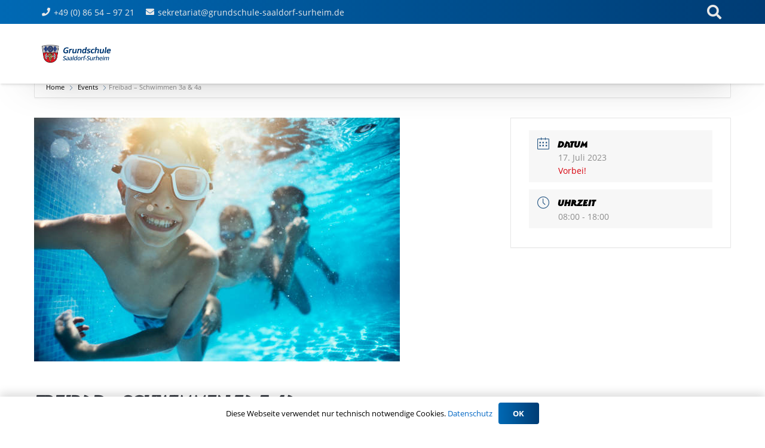

--- FILE ---
content_type: text/html; charset=UTF-8
request_url: https://www.grundschule-saaldorf-surheim.de/events/freibad-schwimmen-3a-4a-5/
body_size: 19530
content:
<!DOCTYPE HTML>
<html lang="de">
<head>
	<meta charset="UTF-8">
	<meta name='robots' content='index, follow, max-image-preview:large, max-snippet:-1, max-video-preview:-1' />

	<!-- This site is optimized with the Yoast SEO plugin v25.6 - https://yoast.com/wordpress/plugins/seo/ -->
	<title>Freibad - Schwimmen 3a &amp; 4a - Grundschule Saaldorf Surheim</title>
	<link rel="canonical" href="https://www.grundschule-saaldorf-surheim.de/events/freibad-schwimmen-3a-4a-5/" />
	<meta property="og:locale" content="de_DE" />
	<meta property="og:type" content="article" />
	<meta property="og:title" content="Freibad - Schwimmen 3a &amp; 4a - Grundschule Saaldorf Surheim" />
	<meta property="og:url" content="https://www.grundschule-saaldorf-surheim.de/events/freibad-schwimmen-3a-4a-5/" />
	<meta property="og:site_name" content="Grundschule Saaldorf Surheim" />
	<meta property="og:image" content="https://www.grundschule-saaldorf-surheim.de/wp-content/uploads/2022/05/istockphoto-1154945979-612x612-1.jpg" />
	<meta property="og:image:width" content="612" />
	<meta property="og:image:height" content="408" />
	<meta property="og:image:type" content="image/jpeg" />
	<meta name="twitter:card" content="summary_large_image" />
	<script type="application/ld+json" class="yoast-schema-graph">{"@context":"https://schema.org","@graph":[{"@type":"WebPage","@id":"https://www.grundschule-saaldorf-surheim.de/events/freibad-schwimmen-3a-4a-5/","url":"https://www.grundschule-saaldorf-surheim.de/events/freibad-schwimmen-3a-4a-5/","name":"Freibad - Schwimmen 3a & 4a - Grundschule Saaldorf Surheim","isPartOf":{"@id":"https://www.grundschule-saaldorf-surheim.de/#website"},"primaryImageOfPage":{"@id":"https://www.grundschule-saaldorf-surheim.de/events/freibad-schwimmen-3a-4a-5/#primaryimage"},"image":{"@id":"https://www.grundschule-saaldorf-surheim.de/events/freibad-schwimmen-3a-4a-5/#primaryimage"},"thumbnailUrl":"https://www.grundschule-saaldorf-surheim.de/wp-content/uploads/2022/05/istockphoto-1154945979-612x612-1.jpg","datePublished":"2023-05-05T11:19:44+00:00","breadcrumb":{"@id":"https://www.grundschule-saaldorf-surheim.de/events/freibad-schwimmen-3a-4a-5/#breadcrumb"},"inLanguage":"de","potentialAction":[{"@type":"ReadAction","target":["https://www.grundschule-saaldorf-surheim.de/events/freibad-schwimmen-3a-4a-5/"]}]},{"@type":"ImageObject","inLanguage":"de","@id":"https://www.grundschule-saaldorf-surheim.de/events/freibad-schwimmen-3a-4a-5/#primaryimage","url":"https://www.grundschule-saaldorf-surheim.de/wp-content/uploads/2022/05/istockphoto-1154945979-612x612-1.jpg","contentUrl":"https://www.grundschule-saaldorf-surheim.de/wp-content/uploads/2022/05/istockphoto-1154945979-612x612-1.jpg","width":612,"height":408,"caption":"Happy kids having underwater party in the swimming pool. The boy is grinning at the camera. Shot with Nikon D850."},{"@type":"BreadcrumbList","@id":"https://www.grundschule-saaldorf-surheim.de/events/freibad-schwimmen-3a-4a-5/#breadcrumb","itemListElement":[{"@type":"ListItem","position":1,"name":"Startseite","item":"https://www.grundschule-saaldorf-surheim.de/"},{"@type":"ListItem","position":2,"name":"Veranstaltungen","item":"https://www.grundschule-saaldorf-surheim.de/events/"},{"@type":"ListItem","position":3,"name":"Freibad &#8211; Schwimmen 3a &#038; 4a"}]},{"@type":"WebSite","@id":"https://www.grundschule-saaldorf-surheim.de/#website","url":"https://www.grundschule-saaldorf-surheim.de/","name":"Grundschule Saaldorf Surheim","description":"Herzlich Willkommen in der Grundschule Saaldorf Surheim","potentialAction":[{"@type":"SearchAction","target":{"@type":"EntryPoint","urlTemplate":"https://www.grundschule-saaldorf-surheim.de/?s={search_term_string}"},"query-input":{"@type":"PropertyValueSpecification","valueRequired":true,"valueName":"search_term_string"}}],"inLanguage":"de"}]}</script>
	<!-- / Yoast SEO plugin. -->


<link rel="alternate" type="application/rss+xml" title="Grundschule Saaldorf Surheim &raquo; Feed" href="https://www.grundschule-saaldorf-surheim.de/feed/" />
<link rel="alternate" type="application/rss+xml" title="Grundschule Saaldorf Surheim &raquo; Kommentar-Feed" href="https://www.grundschule-saaldorf-surheim.de/comments/feed/" />
<meta name="viewport" content="width=device-width, initial-scale=1">
<meta name="SKYPE_TOOLBAR" content="SKYPE_TOOLBAR_PARSER_COMPATIBLE">
<meta name="theme-color" content="#ffffff">
<meta property="og:title" content="Freibad - Schwimmen 3a &amp; 4a - Grundschule Saaldorf Surheim">
<meta property="og:url" content="https://www.grundschule-saaldorf-surheim.de/events/freibad-schwimmen-3a-4a-5/">
<meta property="og:locale" content="de_DE">
<meta property="og:site_name" content="Grundschule Saaldorf Surheim">
<meta property="og:type" content="article">
<meta property="og:image" content="https://www.grundschule-saaldorf-surheim.de/wp-content/uploads/2022/05/istockphoto-1154945979-612x612-1.jpg" itemprop="image">
<link rel="preload" href="https://www.grundschule-saaldorf-surheim.de/wp-content/uploads/2020/09/BGLHeadline-Regular.woff" as="font" type="font/woff" crossorigin><link rel="preload" href="https://www.grundschule-saaldorf-surheim.de/wp-content/uploads/2020/12/open-sans-v18-latin-regular.woff" as="font" type="font/woff" crossorigin><link rel="preload" href="https://www.grundschule-saaldorf-surheim.de/wp-content/uploads/2021/09/open-sans-v34-latin-700.woff" as="font" type="font/woff" crossorigin><script>
window._wpemojiSettings = {"baseUrl":"https:\/\/s.w.org\/images\/core\/emoji\/15.0.3\/72x72\/","ext":".png","svgUrl":"https:\/\/s.w.org\/images\/core\/emoji\/15.0.3\/svg\/","svgExt":".svg","source":{"concatemoji":"https:\/\/www.grundschule-saaldorf-surheim.de\/wp-includes\/js\/wp-emoji-release.min.js?ver=6.6.4"}};
/*! This file is auto-generated */
!function(i,n){var o,s,e;function c(e){try{var t={supportTests:e,timestamp:(new Date).valueOf()};sessionStorage.setItem(o,JSON.stringify(t))}catch(e){}}function p(e,t,n){e.clearRect(0,0,e.canvas.width,e.canvas.height),e.fillText(t,0,0);var t=new Uint32Array(e.getImageData(0,0,e.canvas.width,e.canvas.height).data),r=(e.clearRect(0,0,e.canvas.width,e.canvas.height),e.fillText(n,0,0),new Uint32Array(e.getImageData(0,0,e.canvas.width,e.canvas.height).data));return t.every(function(e,t){return e===r[t]})}function u(e,t,n){switch(t){case"flag":return n(e,"\ud83c\udff3\ufe0f\u200d\u26a7\ufe0f","\ud83c\udff3\ufe0f\u200b\u26a7\ufe0f")?!1:!n(e,"\ud83c\uddfa\ud83c\uddf3","\ud83c\uddfa\u200b\ud83c\uddf3")&&!n(e,"\ud83c\udff4\udb40\udc67\udb40\udc62\udb40\udc65\udb40\udc6e\udb40\udc67\udb40\udc7f","\ud83c\udff4\u200b\udb40\udc67\u200b\udb40\udc62\u200b\udb40\udc65\u200b\udb40\udc6e\u200b\udb40\udc67\u200b\udb40\udc7f");case"emoji":return!n(e,"\ud83d\udc26\u200d\u2b1b","\ud83d\udc26\u200b\u2b1b")}return!1}function f(e,t,n){var r="undefined"!=typeof WorkerGlobalScope&&self instanceof WorkerGlobalScope?new OffscreenCanvas(300,150):i.createElement("canvas"),a=r.getContext("2d",{willReadFrequently:!0}),o=(a.textBaseline="top",a.font="600 32px Arial",{});return e.forEach(function(e){o[e]=t(a,e,n)}),o}function t(e){var t=i.createElement("script");t.src=e,t.defer=!0,i.head.appendChild(t)}"undefined"!=typeof Promise&&(o="wpEmojiSettingsSupports",s=["flag","emoji"],n.supports={everything:!0,everythingExceptFlag:!0},e=new Promise(function(e){i.addEventListener("DOMContentLoaded",e,{once:!0})}),new Promise(function(t){var n=function(){try{var e=JSON.parse(sessionStorage.getItem(o));if("object"==typeof e&&"number"==typeof e.timestamp&&(new Date).valueOf()<e.timestamp+604800&&"object"==typeof e.supportTests)return e.supportTests}catch(e){}return null}();if(!n){if("undefined"!=typeof Worker&&"undefined"!=typeof OffscreenCanvas&&"undefined"!=typeof URL&&URL.createObjectURL&&"undefined"!=typeof Blob)try{var e="postMessage("+f.toString()+"("+[JSON.stringify(s),u.toString(),p.toString()].join(",")+"));",r=new Blob([e],{type:"text/javascript"}),a=new Worker(URL.createObjectURL(r),{name:"wpTestEmojiSupports"});return void(a.onmessage=function(e){c(n=e.data),a.terminate(),t(n)})}catch(e){}c(n=f(s,u,p))}t(n)}).then(function(e){for(var t in e)n.supports[t]=e[t],n.supports.everything=n.supports.everything&&n.supports[t],"flag"!==t&&(n.supports.everythingExceptFlag=n.supports.everythingExceptFlag&&n.supports[t]);n.supports.everythingExceptFlag=n.supports.everythingExceptFlag&&!n.supports.flag,n.DOMReady=!1,n.readyCallback=function(){n.DOMReady=!0}}).then(function(){return e}).then(function(){var e;n.supports.everything||(n.readyCallback(),(e=n.source||{}).concatemoji?t(e.concatemoji):e.wpemoji&&e.twemoji&&(t(e.twemoji),t(e.wpemoji)))}))}((window,document),window._wpemojiSettings);
</script>
<link rel='stylesheet' id='mec-select2-style-css' href='https://www.grundschule-saaldorf-surheim.de/wp-content/plugins/modern-events-calendar-lite/assets/packages/select2/select2.min.css?ver=6.5.6' media='all' />
<link rel='stylesheet' id='mec-font-icons-css' href='https://www.grundschule-saaldorf-surheim.de/wp-content/plugins/modern-events-calendar-lite/assets/css/iconfonts.css?ver=6.6.4' media='all' />
<link rel='stylesheet' id='mec-frontend-style-css' href='https://www.grundschule-saaldorf-surheim.de/wp-content/plugins/modern-events-calendar-lite/assets/css/frontend.min.css?ver=6.5.6' media='all' />
<link rel='stylesheet' id='mec-tooltip-style-css' href='https://www.grundschule-saaldorf-surheim.de/wp-content/plugins/modern-events-calendar-lite/assets/packages/tooltip/tooltip.css?ver=6.6.4' media='all' />
<link rel='stylesheet' id='mec-tooltip-shadow-style-css' href='https://www.grundschule-saaldorf-surheim.de/wp-content/plugins/modern-events-calendar-lite/assets/packages/tooltip/tooltipster-sideTip-shadow.min.css?ver=6.6.4' media='all' />
<link rel='stylesheet' id='featherlight-css' href='https://www.grundschule-saaldorf-surheim.de/wp-content/plugins/modern-events-calendar-lite/assets/packages/featherlight/featherlight.css?ver=6.6.4' media='all' />
<link rel='stylesheet' id='mec-lity-style-css' href='https://www.grundschule-saaldorf-surheim.de/wp-content/plugins/modern-events-calendar-lite/assets/packages/lity/lity.min.css?ver=6.6.4' media='all' />
<link rel='stylesheet' id='mec-general-calendar-style-css' href='https://www.grundschule-saaldorf-surheim.de/wp-content/plugins/modern-events-calendar-lite/assets/css/mec-general-calendar.css?ver=6.6.4' media='all' />
<style id='wp-emoji-styles-inline-css'>

	img.wp-smiley, img.emoji {
		display: inline !important;
		border: none !important;
		box-shadow: none !important;
		height: 1em !important;
		width: 1em !important;
		margin: 0 0.07em !important;
		vertical-align: -0.1em !important;
		background: none !important;
		padding: 0 !important;
	}
</style>
<link rel='stylesheet' id='us-style-css' href='https://www.grundschule-saaldorf-surheim.de/wp-content/themes/Impreza/css/style.min.css?ver=8.27' media='all' />
<link rel='stylesheet' id='bsf-Defaults-css' href='https://www.grundschule-saaldorf-surheim.de/wp-content/uploads/smile_fonts/Defaults/Defaults.css?ver=3.19.8' media='all' />
<script src="https://www.grundschule-saaldorf-surheim.de/wp-includes/js/jquery/jquery.min.js?ver=3.7.1" id="jquery-core-js"></script>
<script src="https://www.grundschule-saaldorf-surheim.de/wp-content/plugins/modern-events-calendar-lite/assets/js/mec-general-calendar.js?ver=6.5.6" id="mec-general-calendar-script-js"></script>
<script id="mec-frontend-script-js-extra">
var mecdata = {"day":"Tag","days":"Tage","hour":"Stunde","hours":"Stunden","minute":"Minute","minutes":"Minuten","second":"Sekunde","seconds":"Sekunden","elementor_edit_mode":"no","recapcha_key":"","ajax_url":"https:\/\/www.grundschule-saaldorf-surheim.de\/wp-admin\/admin-ajax.php","fes_nonce":"88535af95c","current_year":"2026","current_month":"01","datepicker_format":"dd.mm.yy&d.m.Y"};
</script>
<script src="https://www.grundschule-saaldorf-surheim.de/wp-content/plugins/modern-events-calendar-lite/assets/js/frontend.js?ver=6.5.6" id="mec-frontend-script-js"></script>
<script src="https://www.grundschule-saaldorf-surheim.de/wp-content/plugins/modern-events-calendar-lite/assets/js/events.js?ver=6.5.6" id="mec-events-script-js"></script>
<script></script><link rel="https://api.w.org/" href="https://www.grundschule-saaldorf-surheim.de/wp-json/" /><link rel="alternate" title="JSON" type="application/json" href="https://www.grundschule-saaldorf-surheim.de/wp-json/wp/v2/mec-events/7090" /><link rel="EditURI" type="application/rsd+xml" title="RSD" href="https://www.grundschule-saaldorf-surheim.de/xmlrpc.php?rsd" />
<meta name="generator" content="WordPress 6.6.4" />
<link rel='shortlink' href='https://www.grundschule-saaldorf-surheim.de/?p=7090' />
<link rel="alternate" title="oEmbed (JSON)" type="application/json+oembed" href="https://www.grundschule-saaldorf-surheim.de/wp-json/oembed/1.0/embed?url=https%3A%2F%2Fwww.grundschule-saaldorf-surheim.de%2Fevents%2Ffreibad-schwimmen-3a-4a-5%2F" />
<link rel="alternate" title="oEmbed (XML)" type="text/xml+oembed" href="https://www.grundschule-saaldorf-surheim.de/wp-json/oembed/1.0/embed?url=https%3A%2F%2Fwww.grundschule-saaldorf-surheim.de%2Fevents%2Ffreibad-schwimmen-3a-4a-5%2F&#038;format=xml" />
		<script id="us_add_no_touch">
			if ( ! /Android|webOS|iPhone|iPad|iPod|BlackBerry|IEMobile|Opera Mini/i.test( navigator.userAgent ) ) {
				document.getElementsByTagName( 'html' )[ 0 ].className += " no-touch";
			}
		</script>
		<meta name="generator" content="Powered by WPBakery Page Builder - drag and drop page builder for WordPress."/>
<link rel="icon" href="https://www.grundschule-saaldorf-surheim.de/wp-content/uploads/2020/09/favicon_wappen-150x150.png" sizes="32x32" />
<link rel="icon" href="https://www.grundschule-saaldorf-surheim.de/wp-content/uploads/2020/09/favicon_wappen-300x300.png" sizes="192x192" />
<link rel="apple-touch-icon" href="https://www.grundschule-saaldorf-surheim.de/wp-content/uploads/2020/09/favicon_wappen-300x300.png" />
<meta name="msapplication-TileImage" content="https://www.grundschule-saaldorf-surheim.de/wp-content/uploads/2020/09/favicon_wappen-300x300.png" />
<noscript><style> .wpb_animate_when_almost_visible { opacity: 1; }</style></noscript><style type="text/css">.mec-event-grid-minimal .mec-modal-booking-button:hover, .mec-events-timeline-wrap .mec-organizer-item a, .mec-events-timeline-wrap .mec-organizer-item:after, .mec-events-timeline-wrap .mec-shortcode-organizers i, .mec-timeline-event .mec-modal-booking-button, .mec-wrap .mec-map-lightbox-wp.mec-event-list-classic .mec-event-date, .mec-timetable-t2-col .mec-modal-booking-button:hover, .mec-event-container-classic .mec-modal-booking-button:hover, .mec-calendar-events-side .mec-modal-booking-button:hover, .mec-event-grid-yearly  .mec-modal-booking-button, .mec-events-agenda .mec-modal-booking-button, .mec-event-grid-simple .mec-modal-booking-button, .mec-event-list-minimal  .mec-modal-booking-button:hover, .mec-timeline-month-divider,  .mec-wrap.colorskin-custom .mec-totalcal-box .mec-totalcal-view span:hover,.mec-wrap.colorskin-custom .mec-calendar.mec-event-calendar-classic .mec-selected-day,.mec-wrap.colorskin-custom .mec-color, .mec-wrap.colorskin-custom .mec-event-sharing-wrap .mec-event-sharing > li:hover a, .mec-wrap.colorskin-custom .mec-color-hover:hover, .mec-wrap.colorskin-custom .mec-color-before *:before ,.mec-wrap.colorskin-custom .mec-widget .mec-event-grid-classic.owl-carousel .owl-nav i,.mec-wrap.colorskin-custom .mec-event-list-classic a.magicmore:hover,.mec-wrap.colorskin-custom .mec-event-grid-simple:hover .mec-event-title,.mec-wrap.colorskin-custom .mec-single-event .mec-event-meta dd.mec-events-event-categories:before,.mec-wrap.colorskin-custom .mec-single-event-date:before,.mec-wrap.colorskin-custom .mec-single-event-time:before,.mec-wrap.colorskin-custom .mec-events-meta-group.mec-events-meta-group-venue:before,.mec-wrap.colorskin-custom .mec-calendar .mec-calendar-side .mec-previous-month i,.mec-wrap.colorskin-custom .mec-calendar .mec-calendar-side .mec-next-month:hover,.mec-wrap.colorskin-custom .mec-calendar .mec-calendar-side .mec-previous-month:hover,.mec-wrap.colorskin-custom .mec-calendar .mec-calendar-side .mec-next-month:hover,.mec-wrap.colorskin-custom .mec-calendar.mec-event-calendar-classic dt.mec-selected-day:hover,.mec-wrap.colorskin-custom .mec-infowindow-wp h5 a:hover, .colorskin-custom .mec-events-meta-group-countdown .mec-end-counts h3,.mec-calendar .mec-calendar-side .mec-next-month i,.mec-wrap .mec-totalcal-box i,.mec-calendar .mec-event-article .mec-event-title a:hover,.mec-attendees-list-details .mec-attendee-profile-link a:hover,.mec-wrap.colorskin-custom .mec-next-event-details li i, .mec-next-event-details i:before, .mec-marker-infowindow-wp .mec-marker-infowindow-count, .mec-next-event-details a,.mec-wrap.colorskin-custom .mec-events-masonry-cats a.mec-masonry-cat-selected,.lity .mec-color,.lity .mec-color-before :before,.lity .mec-color-hover:hover,.lity .mec-wrap .mec-color,.lity .mec-wrap .mec-color-before :before,.lity .mec-wrap .mec-color-hover:hover,.leaflet-popup-content .mec-color,.leaflet-popup-content .mec-color-before :before,.leaflet-popup-content .mec-color-hover:hover,.leaflet-popup-content .mec-wrap .mec-color,.leaflet-popup-content .mec-wrap .mec-color-before :before,.leaflet-popup-content .mec-wrap .mec-color-hover:hover, .mec-calendar.mec-calendar-daily .mec-calendar-d-table .mec-daily-view-day.mec-daily-view-day-active.mec-color, .mec-map-boxshow div .mec-map-view-event-detail.mec-event-detail i,.mec-map-boxshow div .mec-map-view-event-detail.mec-event-detail:hover,.mec-map-boxshow .mec-color,.mec-map-boxshow .mec-color-before :before,.mec-map-boxshow .mec-color-hover:hover,.mec-map-boxshow .mec-wrap .mec-color,.mec-map-boxshow .mec-wrap .mec-color-before :before,.mec-map-boxshow .mec-wrap .mec-color-hover:hover, .mec-choosen-time-message, .mec-booking-calendar-month-navigation .mec-next-month:hover, .mec-booking-calendar-month-navigation .mec-previous-month:hover, .mec-yearly-view-wrap .mec-agenda-event-title a:hover, .mec-yearly-view-wrap .mec-yearly-title-sec .mec-next-year i, .mec-yearly-view-wrap .mec-yearly-title-sec .mec-previous-year i, .mec-yearly-view-wrap .mec-yearly-title-sec .mec-next-year:hover, .mec-yearly-view-wrap .mec-yearly-title-sec .mec-previous-year:hover, .mec-av-spot .mec-av-spot-head .mec-av-spot-box span, .mec-wrap.colorskin-custom .mec-calendar .mec-calendar-side .mec-previous-month:hover .mec-load-month-link, .mec-wrap.colorskin-custom .mec-calendar .mec-calendar-side .mec-next-month:hover .mec-load-month-link, .mec-yearly-view-wrap .mec-yearly-title-sec .mec-previous-year:hover .mec-load-month-link, .mec-yearly-view-wrap .mec-yearly-title-sec .mec-next-year:hover .mec-load-month-link, .mec-skin-list-events-container .mec-data-fields-tooltip .mec-data-fields-tooltip-box ul .mec-event-data-field-item a, .mec-booking-shortcode .mec-event-ticket-name, .mec-booking-shortcode .mec-event-ticket-price, .mec-booking-shortcode .mec-ticket-variation-name, .mec-booking-shortcode .mec-ticket-variation-price, .mec-booking-shortcode label, .mec-booking-shortcode .nice-select, .mec-booking-shortcode input, .mec-booking-shortcode span.mec-book-price-detail-description, .mec-booking-shortcode .mec-ticket-name, .mec-booking-shortcode label.wn-checkbox-label, .mec-wrap.mec-cart table tr td a {color: #2d5c88}.mec-skin-carousel-container .mec-event-footer-carousel-type3 .mec-modal-booking-button:hover, .mec-wrap.colorskin-custom .mec-event-sharing .mec-event-share:hover .event-sharing-icon,.mec-wrap.colorskin-custom .mec-event-grid-clean .mec-event-date,.mec-wrap.colorskin-custom .mec-event-list-modern .mec-event-sharing > li:hover a i,.mec-wrap.colorskin-custom .mec-event-list-modern .mec-event-sharing .mec-event-share:hover .mec-event-sharing-icon,.mec-wrap.colorskin-custom .mec-event-list-modern .mec-event-sharing li:hover a i,.mec-wrap.colorskin-custom .mec-calendar:not(.mec-event-calendar-classic) .mec-selected-day,.mec-wrap.colorskin-custom .mec-calendar .mec-selected-day:hover,.mec-wrap.colorskin-custom .mec-calendar .mec-calendar-row  dt.mec-has-event:hover,.mec-wrap.colorskin-custom .mec-calendar .mec-has-event:after, .mec-wrap.colorskin-custom .mec-bg-color, .mec-wrap.colorskin-custom .mec-bg-color-hover:hover, .colorskin-custom .mec-event-sharing-wrap:hover > li, .mec-wrap.colorskin-custom .mec-totalcal-box .mec-totalcal-view span.mec-totalcalview-selected,.mec-wrap .flip-clock-wrapper ul li a div div.inn,.mec-wrap .mec-totalcal-box .mec-totalcal-view span.mec-totalcalview-selected,.event-carousel-type1-head .mec-event-date-carousel,.mec-event-countdown-style3 .mec-event-date,#wrap .mec-wrap article.mec-event-countdown-style1,.mec-event-countdown-style1 .mec-event-countdown-part3 a.mec-event-button,.mec-wrap .mec-event-countdown-style2,.mec-map-get-direction-btn-cnt input[type="submit"],.mec-booking button,span.mec-marker-wrap,.mec-wrap.colorskin-custom .mec-timeline-events-container .mec-timeline-event-date:before, .mec-has-event-for-booking.mec-active .mec-calendar-novel-selected-day, .mec-booking-tooltip.multiple-time .mec-booking-calendar-date.mec-active, .mec-booking-tooltip.multiple-time .mec-booking-calendar-date:hover, .mec-ongoing-normal-label, .mec-calendar .mec-has-event:after, .mec-event-list-modern .mec-event-sharing li:hover .telegram{background-color: #2d5c88;}.mec-booking-tooltip.multiple-time .mec-booking-calendar-date:hover, .mec-calendar-day.mec-active .mec-booking-tooltip.multiple-time .mec-booking-calendar-date.mec-active{ background-color: #2d5c88;}.mec-skin-carousel-container .mec-event-footer-carousel-type3 .mec-modal-booking-button:hover, .mec-timeline-month-divider, .mec-wrap.colorskin-custom .mec-single-event .mec-speakers-details ul li .mec-speaker-avatar a:hover img,.mec-wrap.colorskin-custom .mec-event-list-modern .mec-event-sharing > li:hover a i,.mec-wrap.colorskin-custom .mec-event-list-modern .mec-event-sharing .mec-event-share:hover .mec-event-sharing-icon,.mec-wrap.colorskin-custom .mec-event-list-standard .mec-month-divider span:before,.mec-wrap.colorskin-custom .mec-single-event .mec-social-single:before,.mec-wrap.colorskin-custom .mec-single-event .mec-frontbox-title:before,.mec-wrap.colorskin-custom .mec-calendar .mec-calendar-events-side .mec-table-side-day, .mec-wrap.colorskin-custom .mec-border-color, .mec-wrap.colorskin-custom .mec-border-color-hover:hover, .colorskin-custom .mec-single-event .mec-frontbox-title:before, .colorskin-custom .mec-single-event .mec-wrap-checkout h4:before, .colorskin-custom .mec-single-event .mec-events-meta-group-booking form > h4:before, .mec-wrap.colorskin-custom .mec-totalcal-box .mec-totalcal-view span.mec-totalcalview-selected,.mec-wrap .mec-totalcal-box .mec-totalcal-view span.mec-totalcalview-selected,.event-carousel-type1-head .mec-event-date-carousel:after,.mec-wrap.colorskin-custom .mec-events-masonry-cats a.mec-masonry-cat-selected, .mec-marker-infowindow-wp .mec-marker-infowindow-count, .mec-wrap.colorskin-custom .mec-events-masonry-cats a:hover, .mec-has-event-for-booking .mec-calendar-novel-selected-day, .mec-booking-tooltip.multiple-time .mec-booking-calendar-date.mec-active, .mec-booking-tooltip.multiple-time .mec-booking-calendar-date:hover, .mec-virtual-event-history h3:before, .mec-booking-tooltip.multiple-time .mec-booking-calendar-date:hover, .mec-calendar-day.mec-active .mec-booking-tooltip.multiple-time .mec-booking-calendar-date.mec-active, .mec-rsvp-form-box form > h4:before, .mec-wrap .mec-box-title::before, .mec-box-title::before  {border-color: #2d5c88;}.mec-wrap.colorskin-custom .mec-event-countdown-style3 .mec-event-date:after,.mec-wrap.colorskin-custom .mec-month-divider span:before, .mec-calendar.mec-event-container-simple dl dt.mec-selected-day, .mec-calendar.mec-event-container-simple dl dt.mec-selected-day:hover{border-bottom-color:#2d5c88;}.mec-wrap.colorskin-custom  article.mec-event-countdown-style1 .mec-event-countdown-part2:after{border-color: transparent transparent transparent #2d5c88;}.mec-wrap.colorskin-custom .mec-box-shadow-color { box-shadow: 0 4px 22px -7px #2d5c88;}.mec-events-timeline-wrap .mec-shortcode-organizers, .mec-timeline-event .mec-modal-booking-button, .mec-events-timeline-wrap:before, .mec-wrap.colorskin-custom .mec-timeline-event-local-time, .mec-wrap.colorskin-custom .mec-timeline-event-time ,.mec-wrap.colorskin-custom .mec-timeline-event-location,.mec-choosen-time-message { background: rgba(45,92,136,.11);}.mec-wrap.colorskin-custom .mec-timeline-events-container .mec-timeline-event-date:after{ background: rgba(45,92,136,.3);}.mec-booking-shortcode button { box-shadow: 0 2px 2px rgba(45 92 136 / 27%);}.mec-booking-shortcode button.mec-book-form-back-button{ background-color: rgba(45 92 136 / 40%);}.mec-events-meta-group-booking-shortcode{ background: rgba(45,92,136,.14);}.mec-booking-shortcode label.wn-checkbox-label, .mec-booking-shortcode .nice-select,.mec-booking-shortcode input, .mec-booking-shortcode .mec-book-form-gateway-label input[type=radio]:before, .mec-booking-shortcode input[type=radio]:checked:before, .mec-booking-shortcode ul.mec-book-price-details li, .mec-booking-shortcode ul.mec-book-price-details{ border-color: rgba(45 92 136 / 27%) !important;}.mec-booking-shortcode input::-webkit-input-placeholder,.mec-booking-shortcode textarea::-webkit-input-placeholder{color: #2d5c88}.mec-booking-shortcode input::-moz-placeholder,.mec-booking-shortcode textarea::-moz-placeholder{color: #2d5c88}.mec-booking-shortcode input:-ms-input-placeholder,.mec-booking-shortcode textarea:-ms-input-placeholder {color: #2d5c88}.mec-booking-shortcode input:-moz-placeholder,.mec-booking-shortcode textarea:-moz-placeholder {color: #2d5c88}.mec-booking-shortcode label.wn-checkbox-label:after, .mec-booking-shortcode label.wn-checkbox-label:before, .mec-booking-shortcode input[type=radio]:checked:after{background-color: #2d5c88}</style><style type="text/css">article.mec-single-event {
    margin-top: 125px;
}</style>		<style id="us-icon-fonts">@font-face{font-display:block;font-style:normal;font-family:"fontawesome";font-weight:900;src:url("https://www.grundschule-saaldorf-surheim.de/wp-content/themes/Impreza/fonts/fa-solid-900.woff2?ver=8.27") format("woff2")}.fas{font-family:"fontawesome";font-weight:900}@font-face{font-display:block;font-style:normal;font-family:"fontawesome";font-weight:400;src:url("https://www.grundschule-saaldorf-surheim.de/wp-content/themes/Impreza/fonts/fa-regular-400.woff2?ver=8.27") format("woff2")}.far{font-family:"fontawesome";font-weight:400}@font-face{font-display:block;font-style:normal;font-family:"fontawesome";font-weight:300;src:url("https://www.grundschule-saaldorf-surheim.de/wp-content/themes/Impreza/fonts/fa-light-300.woff2?ver=8.27") format("woff2")}.fal{font-family:"fontawesome";font-weight:300}@font-face{font-display:block;font-style:normal;font-family:"Font Awesome 5 Duotone";font-weight:900;src:url("https://www.grundschule-saaldorf-surheim.de/wp-content/themes/Impreza/fonts/fa-duotone-900.woff2?ver=8.27") format("woff2")}.fad{font-family:"Font Awesome 5 Duotone";font-weight:900}.fad{position:relative}.fad:before{position:absolute}.fad:after{opacity:0.4}@font-face{font-display:block;font-style:normal;font-family:"Font Awesome 5 Brands";font-weight:400;src:url("https://www.grundschule-saaldorf-surheim.de/wp-content/themes/Impreza/fonts/fa-brands-400.woff2?ver=8.27") format("woff2")}.fab{font-family:"Font Awesome 5 Brands";font-weight:400}@font-face{font-display:block;font-style:normal;font-family:"Material Icons";font-weight:400;src:url("https://www.grundschule-saaldorf-surheim.de/wp-content/themes/Impreza/fonts/material-icons.woff2?ver=8.27") format("woff2")}.material-icons{font-family:"Material Icons";font-weight:400}</style>
				<style id="us-theme-options-css">:root{--color-header-middle-bg:#ffffff;--color-header-middle-bg-grad:#ffffff;--color-header-middle-text:#003c74;--color-header-middle-text-hover:#003c74;--color-header-transparent-bg:transparent;--color-header-transparent-bg-grad:transparent;--color-header-transparent-text:#003c74;--color-header-transparent-text-hover:#003c74;--color-chrome-toolbar:#ffffff;--color-chrome-toolbar-grad:#ffffff;--color-header-top-bg:#003c74;--color-header-top-bg-grad:linear-gradient(270deg,#003c74,#0069b4);--color-header-top-text:#e8e8e8;--color-header-top-text-hover:#ffffff;--color-header-top-transparent-bg:rgba(0,0,0,0.2);--color-header-top-transparent-bg-grad:rgba(0,0,0,0.2);--color-header-top-transparent-text:#333333;--color-header-top-transparent-text-hover:#fff;--color-content-bg:#ffffff;--color-content-bg-grad:#ffffff;--color-content-bg-alt:#eeeeee;--color-content-bg-alt-grad:#eeeeee;--color-content-border:#eeeeee;--color-content-heading:#003c74;--color-content-heading-grad:#003c74;--color-content-text:#000000;--color-content-link:#0267c4;--color-content-link-hover:#e41b21;--color-content-primary:#003c74;--color-content-primary-grad:#003c74;--color-content-secondary:#3b3d40;--color-content-secondary-grad:#3b3d40;--color-content-faded:#a5a8a8;--color-content-overlay:rgba(0,0,0,0.75);--color-content-overlay-grad:rgba(0,0,0,0.75);--color-alt-content-bg:#eeeeee;--color-alt-content-bg-grad:#eeeeee;--color-alt-content-bg-alt:#ffffff;--color-alt-content-bg-alt-grad:#ffffff;--color-alt-content-border:#dddddd;--color-alt-content-heading:#003c74;--color-alt-content-heading-grad:#003c74;--color-alt-content-text:#000000;--color-alt-content-link:#0267c4;--color-alt-content-link-hover:#e41b21;--color-alt-content-primary:#003c74;--color-alt-content-primary-grad:#003c74;--color-alt-content-secondary:#3b3d40;--color-alt-content-secondary-grad:#3b3d40;--color-alt-content-faded:#a5a8a8;--color-alt-content-overlay:rgba(39,124,234,0.85);--color-alt-content-overlay-grad:rgba(39,124,234,0.85);--color-footer-bg:#d0d0d2;--color-footer-bg-grad:linear-gradient(270deg,#d0d0d2,#a5a8a8);--color-footer-bg-alt:#f5f5f5;--color-footer-bg-alt-grad:#f5f5f5;--color-footer-border:rgba(255,255,255,0.00);--color-footer-text:#000000;--color-footer-link:#008eaf;--color-footer-link-hover:#e41b21;--color-subfooter-bg:#003c74;--color-subfooter-bg-grad:linear-gradient(270deg,#003c74,#0069b4);--color-subfooter-bg-alt:#003c74;--color-subfooter-bg-alt-grad:#003c74;--color-subfooter-border:rgba(59,61,64,0.00);--color-subfooter-text:#ffffff;--color-subfooter-link:#f5f5f5;--color-subfooter-link-hover:#e41b21;--color-content-primary-faded:rgba(0,60,116,0.15);--box-shadow:0 5px 15px rgba(0,0,0,.15);--box-shadow-up:0 -5px 15px rgba(0,0,0,.15);--site-canvas-width:1300px;--site-content-width:1140px;--text-block-margin-bottom:1.5rem;--inputs-font-size:1rem;--inputs-height:2.8rem;--inputs-padding:0.8rem;--inputs-border-width:0px;--inputs-text-color:var(--color-content-text)}@font-face{font-display:swap;font-style:normal;font-family:"BGL Headline Regular";font-weight:400;src:url(/wp-content/uploads/2020/09/BGLHeadline-Regular.woff) format("woff")}@font-face{font-display:swap;font-style:normal;font-family:"Open-Sans";font-weight:400;src:url(/wp-content/uploads/2020/12/open-sans-v18-latin-regular.woff) format("woff")}@font-face{font-display:swap;font-style:normal;font-family:"Open-Sans";font-weight:700;src:url(/wp-content/uploads/2021/09/open-sans-v34-latin-700.woff) format("woff")}:root{--font-family:Open-Sans;--font-size:14px;--line-height:22px;--font-weight:400;--bold-font-weight:700;--h1-font-family:"BGL Headline Regular";--h1-font-size:2.2rem;--h1-line-height:1.2;--h1-font-weight:400;--h1-bold-font-weight:700;--h1-font-style:normal;--h1-letter-spacing:0;--h1-margin-bottom:1.5rem;--h2-font-family:Open-Sans;--h2-font-size:1.6rem;--h2-line-height:1.2;--h2-font-weight:700;--h2-bold-font-weight:var(--h1-bold-font-weight);--h2-text-transform:var(--h1-text-transform);--h2-font-style:var(--h1-font-style);--h2-letter-spacing:0em;--h2-margin-bottom:1.5rem;--h3-font-family:"BGL Headline Regular";--h3-font-size:1.5rem;--h3-line-height:1.2;--h3-font-weight:var(--h1-font-weight);--h3-bold-font-weight:var(--h1-bold-font-weight);--h3-text-transform:var(--h1-text-transform);--h3-font-style:var(--h1-font-style);--h3-letter-spacing:0;--h3-margin-bottom:1.5rem;--h4-font-family:Open-Sans;--h4-font-size:1.40rem;--h4-line-height:1.2;--h4-font-weight:700;--h4-bold-font-weight:var(--h1-bold-font-weight);--h4-text-transform:var(--h1-text-transform);--h4-font-style:var(--h1-font-style);--h4-letter-spacing:0;--h4-margin-bottom:1.5rem;--h5-font-family:"BGL Headline Regular";--h5-font-size:1.20rem;--h5-line-height:1.2;--h5-font-weight:var(--h1-font-weight);--h5-bold-font-weight:var(--h1-bold-font-weight);--h5-text-transform:var(--h1-text-transform);--h5-font-style:var(--h1-font-style);--h5-letter-spacing:0;--h5-margin-bottom:1.5rem;--h5-color:var(--color-header-top-transparent-text);--h6-font-family:Open-Sans;--h6-font-size:1.20rem;--h6-line-height:1.2;--h6-font-weight:700;--h6-bold-font-weight:var(--h1-bold-font-weight);--h6-text-transform:var(--h1-text-transform);--h6-font-style:var(--h1-font-style);--h6-letter-spacing:0;--h6-margin-bottom:1.5rem;--h6-color:var(--color-header-top-transparent-text)}@media (max-width:600px){:root{--font-size:16px;--line-height:28px;--h1-font-size:1.8rem}}h1{font-family:var(--h1-font-family,inherit);font-weight:var(--h1-font-weight,inherit);font-size:var(--h1-font-size,inherit);font-style:var(--h1-font-style,inherit);line-height:var(--h1-line-height,1.4);letter-spacing:var(--h1-letter-spacing,inherit);text-transform:var(--h1-text-transform,inherit);margin-bottom:var(--h1-margin-bottom,1.5rem)}h1>strong{font-weight:var(--h1-bold-font-weight,bold)}h2{font-family:var(--h2-font-family,inherit);font-weight:var(--h2-font-weight,inherit);font-size:var(--h2-font-size,inherit);font-style:var(--h2-font-style,inherit);line-height:var(--h2-line-height,1.4);letter-spacing:var(--h2-letter-spacing,inherit);text-transform:var(--h2-text-transform,inherit);margin-bottom:var(--h2-margin-bottom,1.5rem)}h2>strong{font-weight:var(--h2-bold-font-weight,bold)}h3{font-family:var(--h3-font-family,inherit);font-weight:var(--h3-font-weight,inherit);font-size:var(--h3-font-size,inherit);font-style:var(--h3-font-style,inherit);line-height:var(--h3-line-height,1.4);letter-spacing:var(--h3-letter-spacing,inherit);text-transform:var(--h3-text-transform,inherit);margin-bottom:var(--h3-margin-bottom,1.5rem)}h3>strong{font-weight:var(--h3-bold-font-weight,bold)}h4{font-family:var(--h4-font-family,inherit);font-weight:var(--h4-font-weight,inherit);font-size:var(--h4-font-size,inherit);font-style:var(--h4-font-style,inherit);line-height:var(--h4-line-height,1.4);letter-spacing:var(--h4-letter-spacing,inherit);text-transform:var(--h4-text-transform,inherit);margin-bottom:var(--h4-margin-bottom,1.5rem)}h4>strong{font-weight:var(--h4-bold-font-weight,bold)}h5{font-family:var(--h5-font-family,inherit);font-weight:var(--h5-font-weight,inherit);font-size:var(--h5-font-size,inherit);font-style:var(--h5-font-style,inherit);line-height:var(--h5-line-height,1.4);letter-spacing:var(--h5-letter-spacing,inherit);text-transform:var(--h5-text-transform,inherit);margin-bottom:var(--h5-margin-bottom,1.5rem)}h5>strong{font-weight:var(--h5-bold-font-weight,bold)}h5{color:var(--h5-color,inherit)}h6{font-family:var(--h6-font-family,inherit);font-weight:var(--h6-font-weight,inherit);font-size:var(--h6-font-size,inherit);font-style:var(--h6-font-style,inherit);line-height:var(--h6-line-height,1.4);letter-spacing:var(--h6-letter-spacing,inherit);text-transform:var(--h6-text-transform,inherit);margin-bottom:var(--h6-margin-bottom,1.5rem)}h6>strong{font-weight:var(--h6-bold-font-weight,bold)}h6{color:var(--h6-color,inherit)}body{background:var(--color-header-middle-bg)}@media (max-width:1210px){.l-main .aligncenter{max-width:calc(100vw - 5rem)}}@media (min-width:1281px){body.usb_preview .hide_on_default{opacity:0.25!important}.vc_hidden-lg,body:not(.usb_preview) .hide_on_default{display:none!important}.default_align_left{text-align:left;justify-content:flex-start}.default_align_right{text-align:right;justify-content:flex-end}.default_align_center{text-align:center;justify-content:center}.w-hwrapper.default_align_center>*{margin-left:calc( var(--hwrapper-gap,1.2rem) / 2 );margin-right:calc( var(--hwrapper-gap,1.2rem) / 2 )}.default_align_justify{justify-content:space-between}.w-hwrapper>.default_align_justify,.default_align_justify>.w-btn{width:100%}}@media (min-width:1025px) and (max-width:1280px){body.usb_preview .hide_on_laptops{opacity:0.25!important}.vc_hidden-md,body:not(.usb_preview) .hide_on_laptops{display:none!important}.laptops_align_left{text-align:left;justify-content:flex-start}.laptops_align_right{text-align:right;justify-content:flex-end}.laptops_align_center{text-align:center;justify-content:center}.w-hwrapper.laptops_align_center>*{margin-left:calc( var(--hwrapper-gap,1.2rem) / 2 );margin-right:calc( var(--hwrapper-gap,1.2rem) / 2 )}.laptops_align_justify{justify-content:space-between}.w-hwrapper>.laptops_align_justify,.laptops_align_justify>.w-btn{width:100%}.g-cols.via_grid[style*="--laptops-gap"]{grid-gap:var(--laptops-gap,3rem)}}@media (min-width:601px) and (max-width:1024px){body.usb_preview .hide_on_tablets{opacity:0.25!important}.vc_hidden-sm,body:not(.usb_preview) .hide_on_tablets{display:none!important}.tablets_align_left{text-align:left;justify-content:flex-start}.tablets_align_right{text-align:right;justify-content:flex-end}.tablets_align_center{text-align:center;justify-content:center}.w-hwrapper.tablets_align_center>*{margin-left:calc( var(--hwrapper-gap,1.2rem) / 2 );margin-right:calc( var(--hwrapper-gap,1.2rem) / 2 )}.tablets_align_justify{justify-content:space-between}.w-hwrapper>.tablets_align_justify,.tablets_align_justify>.w-btn{width:100%}.g-cols.via_grid[style*="--tablets-gap"]{grid-gap:var(--tablets-gap,3rem)}}@media (max-width:600px){body.usb_preview .hide_on_mobiles{opacity:0.25!important}.vc_hidden-xs,body:not(.usb_preview) .hide_on_mobiles{display:none!important}.mobiles_align_left{text-align:left;justify-content:flex-start}.mobiles_align_right{text-align:right;justify-content:flex-end}.mobiles_align_center{text-align:center;justify-content:center}.w-hwrapper.mobiles_align_center>*{margin-left:calc( var(--hwrapper-gap,1.2rem) / 2 );margin-right:calc( var(--hwrapper-gap,1.2rem) / 2 )}.mobiles_align_justify{justify-content:space-between}.w-hwrapper>.mobiles_align_justify,.mobiles_align_justify>.w-btn{width:100%}.w-hwrapper.stack_on_mobiles{display:block}.w-hwrapper.stack_on_mobiles>*{display:block;margin:0 0 var(--hwrapper-gap,1.2rem)}.w-hwrapper.stack_on_mobiles>:last-child{margin-bottom:0}.g-cols.via_grid[style*="--mobiles-gap"]{grid-gap:var(--mobiles-gap,1.5rem)}}@media (max-width:600px){.g-cols.type_default>div[class*="vc_col-xs-"]{margin-top:1rem;margin-bottom:1rem}.g-cols>div:not([class*="vc_col-xs-"]){width:100%;margin:0 0 1.5rem}.g-cols.reversed>div:last-of-type{order:-1}.g-cols.type_boxes>div,.g-cols.reversed>div:first-child,.g-cols:not(.reversed)>div:last-child,.g-cols>div.has_bg_color{margin-bottom:0}.vc_col-xs-1{width:8.3333%}.vc_col-xs-2{width:16.6666%}.vc_col-xs-1\/5{width:20%}.vc_col-xs-3{width:25%}.vc_col-xs-4{width:33.3333%}.vc_col-xs-2\/5{width:40%}.vc_col-xs-5{width:41.6666%}.vc_col-xs-6{width:50%}.vc_col-xs-7{width:58.3333%}.vc_col-xs-3\/5{width:60%}.vc_col-xs-8{width:66.6666%}.vc_col-xs-9{width:75%}.vc_col-xs-4\/5{width:80%}.vc_col-xs-10{width:83.3333%}.vc_col-xs-11{width:91.6666%}.vc_col-xs-12{width:100%}.vc_col-xs-offset-0{margin-left:0}.vc_col-xs-offset-1{margin-left:8.3333%}.vc_col-xs-offset-2{margin-left:16.6666%}.vc_col-xs-offset-1\/5{margin-left:20%}.vc_col-xs-offset-3{margin-left:25%}.vc_col-xs-offset-4{margin-left:33.3333%}.vc_col-xs-offset-2\/5{margin-left:40%}.vc_col-xs-offset-5{margin-left:41.6666%}.vc_col-xs-offset-6{margin-left:50%}.vc_col-xs-offset-7{margin-left:58.3333%}.vc_col-xs-offset-3\/5{margin-left:60%}.vc_col-xs-offset-8{margin-left:66.6666%}.vc_col-xs-offset-9{margin-left:75%}.vc_col-xs-offset-4\/5{margin-left:80%}.vc_col-xs-offset-10{margin-left:83.3333%}.vc_col-xs-offset-11{margin-left:91.6666%}.vc_col-xs-offset-12{margin-left:100%}}@media (min-width:601px){.vc_col-sm-1{width:8.3333%}.vc_col-sm-2{width:16.6666%}.vc_col-sm-1\/5{width:20%}.vc_col-sm-3{width:25%}.vc_col-sm-4{width:33.3333%}.vc_col-sm-2\/5{width:40%}.vc_col-sm-5{width:41.6666%}.vc_col-sm-6{width:50%}.vc_col-sm-7{width:58.3333%}.vc_col-sm-3\/5{width:60%}.vc_col-sm-8{width:66.6666%}.vc_col-sm-9{width:75%}.vc_col-sm-4\/5{width:80%}.vc_col-sm-10{width:83.3333%}.vc_col-sm-11{width:91.6666%}.vc_col-sm-12{width:100%}.vc_col-sm-offset-0{margin-left:0}.vc_col-sm-offset-1{margin-left:8.3333%}.vc_col-sm-offset-2{margin-left:16.6666%}.vc_col-sm-offset-1\/5{margin-left:20%}.vc_col-sm-offset-3{margin-left:25%}.vc_col-sm-offset-4{margin-left:33.3333%}.vc_col-sm-offset-2\/5{margin-left:40%}.vc_col-sm-offset-5{margin-left:41.6666%}.vc_col-sm-offset-6{margin-left:50%}.vc_col-sm-offset-7{margin-left:58.3333%}.vc_col-sm-offset-3\/5{margin-left:60%}.vc_col-sm-offset-8{margin-left:66.6666%}.vc_col-sm-offset-9{margin-left:75%}.vc_col-sm-offset-4\/5{margin-left:80%}.vc_col-sm-offset-10{margin-left:83.3333%}.vc_col-sm-offset-11{margin-left:91.6666%}.vc_col-sm-offset-12{margin-left:100%}}@media (min-width:1025px){.vc_col-md-1{width:8.3333%}.vc_col-md-2{width:16.6666%}.vc_col-md-1\/5{width:20%}.vc_col-md-3{width:25%}.vc_col-md-4{width:33.3333%}.vc_col-md-2\/5{width:40%}.vc_col-md-5{width:41.6666%}.vc_col-md-6{width:50%}.vc_col-md-7{width:58.3333%}.vc_col-md-3\/5{width:60%}.vc_col-md-8{width:66.6666%}.vc_col-md-9{width:75%}.vc_col-md-4\/5{width:80%}.vc_col-md-10{width:83.3333%}.vc_col-md-11{width:91.6666%}.vc_col-md-12{width:100%}.vc_col-md-offset-0{margin-left:0}.vc_col-md-offset-1{margin-left:8.3333%}.vc_col-md-offset-2{margin-left:16.6666%}.vc_col-md-offset-1\/5{margin-left:20%}.vc_col-md-offset-3{margin-left:25%}.vc_col-md-offset-4{margin-left:33.3333%}.vc_col-md-offset-2\/5{margin-left:40%}.vc_col-md-offset-5{margin-left:41.6666%}.vc_col-md-offset-6{margin-left:50%}.vc_col-md-offset-7{margin-left:58.3333%}.vc_col-md-offset-3\/5{margin-left:60%}.vc_col-md-offset-8{margin-left:66.6666%}.vc_col-md-offset-9{margin-left:75%}.vc_col-md-offset-4\/5{margin-left:80%}.vc_col-md-offset-10{margin-left:83.3333%}.vc_col-md-offset-11{margin-left:91.6666%}.vc_col-md-offset-12{margin-left:100%}}@media (min-width:1281px){.vc_col-lg-1{width:8.3333%}.vc_col-lg-2{width:16.6666%}.vc_col-lg-1\/5{width:20%}.vc_col-lg-3{width:25%}.vc_col-lg-4{width:33.3333%}.vc_col-lg-2\/5{width:40%}.vc_col-lg-5{width:41.6666%}.vc_col-lg-6{width:50%}.vc_col-lg-7{width:58.3333%}.vc_col-lg-3\/5{width:60%}.vc_col-lg-8{width:66.6666%}.vc_col-lg-9{width:75%}.vc_col-lg-4\/5{width:80%}.vc_col-lg-10{width:83.3333%}.vc_col-lg-11{width:91.6666%}.vc_col-lg-12{width:100%}.vc_col-lg-offset-0{margin-left:0}.vc_col-lg-offset-1{margin-left:8.3333%}.vc_col-lg-offset-2{margin-left:16.6666%}.vc_col-lg-offset-1\/5{margin-left:20%}.vc_col-lg-offset-3{margin-left:25%}.vc_col-lg-offset-4{margin-left:33.3333%}.vc_col-lg-offset-2\/5{margin-left:40%}.vc_col-lg-offset-5{margin-left:41.6666%}.vc_col-lg-offset-6{margin-left:50%}.vc_col-lg-offset-7{margin-left:58.3333%}.vc_col-lg-offset-3\/5{margin-left:60%}.vc_col-lg-offset-8{margin-left:66.6666%}.vc_col-lg-offset-9{margin-left:75%}.vc_col-lg-offset-4\/5{margin-left:80%}.vc_col-lg-offset-10{margin-left:83.3333%}.vc_col-lg-offset-11{margin-left:91.6666%}.vc_col-lg-offset-12{margin-left:100%}}@media (min-width:601px) and (max-width:1024px){.g-cols.via_flex.type_default>div[class*="vc_col-md-"],.g-cols.via_flex.type_default>div[class*="vc_col-lg-"]{margin-top:1rem;margin-bottom:1rem}}@media (min-width:1025px) and (max-width:1280px){.g-cols.via_flex.type_default>div[class*="vc_col-lg-"]{margin-top:1rem;margin-bottom:1rem}}@media (max-width:767px){.l-canvas{overflow:hidden}.g-cols.stacking_default.reversed>div:last-of-type{order:-1}.g-cols.stacking_default.via_flex>div:not([class*="vc_col-xs"]){width:100%;margin:0 0 1.5rem}.g-cols.stacking_default.via_grid.mobiles-cols_1{grid-template-columns:100%}.g-cols.stacking_default.via_flex.type_boxes>div,.g-cols.stacking_default.via_flex.reversed>div:first-child,.g-cols.stacking_default.via_flex:not(.reversed)>div:last-child,.g-cols.stacking_default.via_flex>div.has_bg_color{margin-bottom:0}.g-cols.stacking_default.via_flex.type_default>.wpb_column.stretched{margin-left:-1rem;margin-right:-1rem}.g-cols.stacking_default.via_grid.mobiles-cols_1>.wpb_column.stretched,.g-cols.stacking_default.via_flex.type_boxes>.wpb_column.stretched{margin-left:-2.5rem;margin-right:-2.5rem;width:auto}.vc_column-inner.type_sticky>.wpb_wrapper,.vc_column_container.type_sticky>.vc_column-inner{top:0!important}}@media (min-width:768px){body:not(.rtl) .l-section.for_sidebar.at_left>div>.l-sidebar,.rtl .l-section.for_sidebar.at_right>div>.l-sidebar{order:-1}.vc_column_container.type_sticky>.vc_column-inner,.vc_column-inner.type_sticky>.wpb_wrapper{position:-webkit-sticky;position:sticky}.l-section.type_sticky{position:-webkit-sticky;position:sticky;top:0;z-index:11;transition:top 0.3s cubic-bezier(.78,.13,.15,.86) 0.1s}.header_hor .l-header.post_fixed.sticky_auto_hide{z-index:12}.admin-bar .l-section.type_sticky{top:32px}.l-section.type_sticky>.l-section-h{transition:padding-top 0.3s}.header_hor .l-header.pos_fixed:not(.down)~.l-main .l-section.type_sticky:not(:first-of-type){top:var(--header-sticky-height)}.admin-bar.header_hor .l-header.pos_fixed:not(.down)~.l-main .l-section.type_sticky:not(:first-of-type){top:calc( var(--header-sticky-height) + 32px )}.header_hor .l-header.pos_fixed.sticky:not(.down)~.l-main .l-section.type_sticky:first-of-type>.l-section-h{padding-top:var(--header-sticky-height)}.header_hor.headerinpos_bottom .l-header.pos_fixed.sticky:not(.down)~.l-main .l-section.type_sticky:first-of-type>.l-section-h{padding-bottom:var(--header-sticky-height)!important}}@media screen and (min-width:1210px){.g-cols.via_flex.type_default>.wpb_column.stretched:first-of-type{margin-left:min( calc( var(--site-content-width) / 2 + 0px / 2 + 1.5rem - 50vw),-1rem )}.g-cols.via_flex.type_default>.wpb_column.stretched:last-of-type{margin-right:min( calc( var(--site-content-width) / 2 + 0px / 2 + 1.5rem - 50vw),-1rem )}.l-main .alignfull, .w-separator.width_screen,.g-cols.via_grid>.wpb_column.stretched:first-of-type,.g-cols.via_flex.type_boxes>.wpb_column.stretched:first-of-type{margin-left:min( calc( var(--site-content-width) / 2 + 0px / 2 - 50vw ),-2.5rem )}.l-main .alignfull, .w-separator.width_screen,.g-cols.via_grid>.wpb_column.stretched:last-of-type,.g-cols.via_flex.type_boxes>.wpb_column.stretched:last-of-type{margin-right:min( calc( var(--site-content-width) / 2 + 0px / 2 - 50vw ),-2.5rem )}}@media (max-width:600px){.w-form-row.for_submit[style*=btn-size-mobiles] .w-btn{font-size:var(--btn-size-mobiles)!important}}a,button,input[type=submit],.ui-slider-handle{outline:none!important}.w-toplink,.w-header-show{background:rgba(0,0,0,0.3)}.no-touch .w-toplink.active:hover,.no-touch .w-header-show:hover{background:var(--color-content-primary-grad)}button[type=submit],input[type=submit]{transition:none}button[type=submit]:not(.w-btn),input[type=submit]:not(.w-btn),.us-nav-style_1>*,.navstyle_1>.owl-nav button,.us-btn-style_1{font-family:var(--font-family);font-size:14px;line-height:1.20!important;font-weight:700;font-style:normal;text-transform:none;letter-spacing:0.05em;border-radius:0.3em;padding:0.8em 1.8em;background:linear-gradient(270deg,#003c74,#0069b4);border-color:transparent;color:#ffffff!important;box-shadow:0 0em 0em 0 rgba(0,0,0,0.2)}button[type=submit]:not(.w-btn):before,input[type=submit]:not(.w-btn),.us-nav-style_1>*:before,.navstyle_1>.owl-nav button:before,.us-btn-style_1:before{border-width:0px}.no-touch button[type=submit]:not(.w-btn):hover,.no-touch input[type=submit]:not(.w-btn):hover,.us-nav-style_1>span.current,.no-touch .us-nav-style_1>a:hover,.no-touch .navstyle_1>.owl-nav button:hover,.no-touch .us-btn-style_1:hover{box-shadow:0 0em 0em 0 rgba(0,0,0,0.2);background:linear-gradient(90deg,#003c74,#0069b4);border-color:transparent;color:#ffffff!important}.us-nav-style_1>*{min-width:calc(1.20em + 2 * 0.8em)}.us-btn-style_1{overflow:hidden;-webkit-transform:translateZ(0)}.us-btn-style_1>*{position:relative;z-index:1}.no-touch .us-btn-style_1:hover{background:linear-gradient(270deg,#003c74,#0069b4)}.no-touch .us-btn-style_1:after{content:"";position:absolute;top:0;left:0;right:0;bottom:0;opacity:0;transition:opacity 0.3s;background:linear-gradient(90deg,#003c74,#0069b4)}.no-touch .us-btn-style_1:hover:after{opacity:1}.us-nav-style_7>*,.navstyle_7>.owl-nav button,.us-btn-style_7{font-family:var(--font-family);font-size:14px;line-height:1.20!important;font-weight:700;font-style:normal;text-transform:none;letter-spacing:0.05em;border-radius:0em;padding:0.8em 1.8em;background:linear-gradient(270deg,#003c74,#0069b4);border-color:transparent;color:#ffffff!important;box-shadow:0 0em 0em 0 rgba(0,0,0,0.2)}.us-nav-style_7>*:before,.navstyle_7>.owl-nav button:before,.us-btn-style_7:before{border-width:0px}.us-nav-style_7>span.current,.no-touch .us-nav-style_7>a:hover,.no-touch .navstyle_7>.owl-nav button:hover,.no-touch .us-btn-style_7:hover{box-shadow:0 0em 0em 0 rgba(0,0,0,0.2);background:linear-gradient(90deg,#003c74,#0069b4);border-color:transparent;color:#ffffff!important}.us-nav-style_7>*{min-width:calc(1.20em + 2 * 0.8em)}.us-btn-style_7{overflow:hidden;-webkit-transform:translateZ(0)}.us-btn-style_7>*{position:relative;z-index:1}.no-touch .us-btn-style_7:hover{background:linear-gradient(270deg,#003c74,#0069b4)}.no-touch .us-btn-style_7:after{content:"";position:absolute;top:0;left:0;right:0;height:0;transition:height 0.3s;background:linear-gradient(90deg,#003c74,#0069b4)}.no-touch .us-btn-style_7:hover:after{height:100%}.us-nav-style_3>*,.navstyle_3>.owl-nav button,.us-btn-style_3{font-family:var(--font-family);font-size:12px;line-height:1.1!important;font-weight:700;font-style:normal;text-transform:none;letter-spacing:0.05em;border-radius:0em;padding:0.8em 1em;background:linear-gradient(90deg,#d0d0d2,#a5a8a8);border-color:transparent;color:#ffffff!important;box-shadow:0 0em 0em 0 rgba(0,0,0,0.2)}.us-nav-style_3>*:before,.navstyle_3>.owl-nav button:before,.us-btn-style_3:before{border-width:0px}.us-nav-style_3>span.current,.no-touch .us-nav-style_3>a:hover,.no-touch .navstyle_3>.owl-nav button:hover,.no-touch .us-btn-style_3:hover{box-shadow:0 0em 0em 0 rgba(0,0,0,0.2);background:linear-gradient(270deg,#d0d0d2,#a5a8a8);border-color:transparent;color:#ffffff!important}.us-nav-style_3>*{min-width:calc(1.1em + 2 * 0.8em)}.us-btn-style_3{overflow:hidden;-webkit-transform:translateZ(0)}.us-btn-style_3>*{position:relative;z-index:1}.no-touch .us-btn-style_3:hover{background:linear-gradient(90deg,#d0d0d2,#a5a8a8)}.no-touch .us-btn-style_3:after{content:"";position:absolute;top:0;left:0;right:0;bottom:0;opacity:0;transition:opacity 0.3s;background:linear-gradient(270deg,#d0d0d2,#a5a8a8)}.no-touch .us-btn-style_3:hover:after{opacity:1}.us-nav-style_6>*,.navstyle_6>.owl-nav button,.us-btn-style_6{font-family:var(--font-family);font-size:13px;line-height:1.3!important;font-weight:700;font-style:normal;text-transform:none;letter-spacing:0.05em;border-radius:0em;padding:0.8em 1.5em;background:#e41b21;border-color:#e41b21;color:#ffffff!important;box-shadow:0 0em 0em 0 var(--color-header-transparent-bg)}.us-nav-style_6>*:before,.navstyle_6>.owl-nav button:before,.us-btn-style_6:before{border-width:0px}.us-nav-style_6>span.current,.no-touch .us-nav-style_6>a:hover,.no-touch .navstyle_6>.owl-nav button:hover,.no-touch .us-btn-style_6:hover{box-shadow:0 0em 0em 0 var(--color-header-transparent-bg);background:#e41b21;border-color:#e41b21;color:#ffffff!important}.us-nav-style_6>*{min-width:calc(1.3em + 2 * 0.8em)}.us-nav-style_5>*,.navstyle_5>.owl-nav button,.us-btn-style_5{font-family:var(--font-family);font-size:12px;line-height:1.1!important;font-weight:700;font-style:normal;text-transform:none;letter-spacing:0.05em;border-radius:0em;padding:0.8em 0.6em;background:var(--color-header-transparent-bg);border-image:var(--color-header-top-bg-grad) 1;color:var(--color-content-heading)!important;box-shadow:0 0em 0em 0 rgba(0,0,0,0.2)}.us-nav-style_5>*:before,.navstyle_5>.owl-nav button:before,.us-btn-style_5:before{border-width:2px}.us-nav-style_5>span.current,.no-touch .us-nav-style_5>a:hover,.no-touch .navstyle_5>.owl-nav button:hover,.no-touch .us-btn-style_5:hover{box-shadow:0 0em 0em 0 rgba(0,0,0,0.2);background:var(--color-header-top-bg-grad);border-image:var(--color-header-top-bg-grad) 1;color:var(--color-content-bg)!important}.us-nav-style_5>*{min-width:calc(1.1em + 2 * 0.8em)}.us-btn-style_5{overflow:hidden;-webkit-transform:translateZ(0)}.us-btn-style_5>*{position:relative;z-index:1}.no-touch .us-btn-style_5:hover{background:var(--color-header-transparent-bg)}.no-touch .us-btn-style_5:after{content:"";position:absolute;top:0;left:0;right:0;bottom:0;opacity:0;transition:opacity 0.3s;background:var(--color-header-top-bg-grad)}.no-touch .us-btn-style_5:hover:after{opacity:1}.us-nav-style_4>*,.navstyle_4>.owl-nav button,.us-btn-style_4{font-family:var(--font-family);font-size:12px;line-height:1!important;font-weight:400;font-style:normal;text-transform:uppercase;letter-spacing:0.03em;border-radius:0em;padding:0.8em 1em;background:linear-gradient(270deg,#003c74,#0069b4);border-color:transparent;color:#ffffff!important;box-shadow:0 0em 0em 0 rgba(0,0,0,0.2)}.us-nav-style_4>*:before,.navstyle_4>.owl-nav button:before,.us-btn-style_4:before{border-width:0px}.us-nav-style_4>span.current,.no-touch .us-nav-style_4>a:hover,.no-touch .navstyle_4>.owl-nav button:hover,.no-touch .us-btn-style_4:hover{box-shadow:0 0em 0em 0 rgba(0,0,0,0.2);background:linear-gradient(270deg,#003c74,#0069b4);border-color:transparent;color:#ffffff!important}.us-nav-style_4>*{min-width:calc(1em + 2 * 0.8em)}.us-btn-style_4{overflow:hidden;-webkit-transform:translateZ(0)}.us-btn-style_4>*{position:relative;z-index:1}.no-touch .us-btn-style_4:hover{background:linear-gradient(270deg,#003c74,#0069b4)}.no-touch .us-btn-style_4:after{content:"";position:absolute;top:0;left:0;right:0;height:0;transition:height 0.3s;background:linear-gradient(270deg,#003c74,#0069b4)}.no-touch .us-btn-style_4:hover:after{height:100%}.us-nav-style_2>*,.navstyle_2>.owl-nav button,.us-btn-style_2{font-family:var(--font-family);font-size:16px;line-height:1.2!important;font-weight:700;font-style:normal;text-transform:none;letter-spacing:0.05em;border-radius:0.3em;padding:0.8em 1.8em;background:linear-gradient(90deg,#d0d0d2,#a5a8a8);border-color:transparent;color:var(--color-header-middle-text)!important;box-shadow:0 0em 0em 0 rgba(0,0,0,0.2)}.us-nav-style_2>*:before,.navstyle_2>.owl-nav button:before,.us-btn-style_2:before{border-width:0px}.us-nav-style_2>span.current,.no-touch .us-nav-style_2>a:hover,.no-touch .navstyle_2>.owl-nav button:hover,.no-touch .us-btn-style_2:hover{box-shadow:0 0em 0em 0 rgba(0,0,0,0.2);background:linear-gradient(270deg,#d0d0d2,#a5a8a8);border-color:transparent;color:var(--color-header-middle-text)!important}.us-nav-style_2>*{min-width:calc(1.2em + 2 * 0.8em)}.us-btn-style_2{overflow:hidden;-webkit-transform:translateZ(0)}.us-btn-style_2>*{position:relative;z-index:1}.no-touch .us-btn-style_2:hover{background:linear-gradient(90deg,#d0d0d2,#a5a8a8)}.no-touch .us-btn-style_2:after{content:"";position:absolute;top:0;left:0;right:0;bottom:0;opacity:0;transition:opacity 0.3s;background:linear-gradient(270deg,#d0d0d2,#a5a8a8)}.no-touch .us-btn-style_2:hover:after{opacity:1}.w-filter.state_desktop.style_drop_default .w-filter-item-title,.w-color-swatch,.select2-selection,select,textarea,input:not([type=submit]){font-weight:400;letter-spacing:0em;border-radius:0rem;background:var(--color-content-bg-alt);border-color:var(--color-content-border);color:var(--color-content-text);box-shadow:0px 1px 0px 0px rgba(0,0,0,0.08) inset}.w-filter.state_desktop.style_drop_default .w-filter-item-title:focus,.select2-container--open .select2-selection,select:focus,textarea:focus,input:not([type=submit]):focus{box-shadow:0px 0px 0px 2px var(--color-content-primary)}.w-form-row.move_label .w-form-row-label{font-size:1rem;top:calc(2.8rem/2 + 0px - 0.7em);margin:0 0.8rem;background-color:var(--color-content-bg-alt);color:var(--color-content-text)}.w-form-row.with_icon.move_label .w-form-row-label{margin-left:calc(1.6em + 0.8rem)}.color_alternate input:not([type=submit]),.color_alternate textarea,.color_alternate select,.color_alternate .move_label .w-form-row-label{background:var(--color-alt-content-bg-alt-grad)}.color_footer-top input:not([type=submit]),.color_footer-top textarea,.color_footer-top select,.color_footer-top .w-form-row.move_label .w-form-row-label{background:var(--color-subfooter-bg-alt-grad)}.color_footer-bottom input:not([type=submit]),.color_footer-bottom textarea,.color_footer-bottom select,.color_footer-bottom .w-form-row.move_label .w-form-row-label{background:var(--color-footer-bg-alt-grad)}.color_alternate input:not([type=submit]),.color_alternate textarea,.color_alternate select{border-color:var(--color-alt-content-border)}.color_footer-top input:not([type=submit]),.color_footer-top textarea,.color_footer-top select{border-color:var(--color-subfooter-border)}.color_footer-bottom input:not([type=submit]),.color_footer-bottom textarea,.color_footer-bottom select{border-color:var(--color-footer-border)}.color_alternate input:not([type=submit]),.color_alternate textarea,.color_alternate select,.color_alternate .w-form-row-field>i,.color_alternate .w-form-row-field:after,.color_alternate .widget_search form:after,.color_footer-top input:not([type=submit]),.color_footer-top textarea,.color_footer-top select,.color_footer-top .w-form-row-field>i,.color_footer-top .w-form-row-field:after,.color_footer-top .widget_search form:after,.color_footer-bottom input:not([type=submit]),.color_footer-bottom textarea,.color_footer-bottom select,.color_footer-bottom .w-form-row-field>i,.color_footer-bottom .w-form-row-field:after,.color_footer-bottom .widget_search form:after{color:inherit}.leaflet-default-icon-path{background-image:url(https://www.grundschule-saaldorf-surheim.de/wp-content/themes/Impreza/common/css/vendor/images/marker-icon.png)}.header_hor .w-nav.type_desktop .menu-item-2571 .w-nav-list.level_2{left:0;right:0;transform-origin:50% 0}.header_hor .w-nav.type_desktop .menu-item-2571{position:static}.header_hor .w-nav.type_desktop .menu-item-2570 .w-nav-list.level_2{left:0;right:0;transform-origin:50% 0}.header_hor .w-nav.type_desktop .menu-item-2570{position:static}.header_hor .w-nav.type_desktop .menu-item-2572 .w-nav-list.level_2{left:0;right:0;transform-origin:50% 0}.header_hor .w-nav.type_desktop .menu-item-2572{position:static}.header_hor .w-nav.type_desktop .menu-item-2573 .w-nav-list.level_2{left:0;right:0;transform-origin:50% 0}.header_hor .w-nav.type_desktop .menu-item-2573{position:static}</style>
				<style id="us-current-header-css"> .l-subheader.at_top,.l-subheader.at_top .w-dropdown-list,.l-subheader.at_top .type_mobile .w-nav-list.level_1{background:var(--color-header-top-bg-grad);color:var(--color-header-top-text)}.no-touch .l-subheader.at_top a:hover,.no-touch .l-header.bg_transparent .l-subheader.at_top .w-dropdown.opened a:hover{color:var(--color-header-top-text-hover)}.l-header.bg_transparent:not(.sticky) .l-subheader.at_top{background:var(--color-header-top-transparent-bg);color:var(--color-header-top-transparent-text)}.no-touch .l-header.bg_transparent:not(.sticky) .at_top .w-cart-link:hover,.no-touch .l-header.bg_transparent:not(.sticky) .at_top .w-text a:hover,.no-touch .l-header.bg_transparent:not(.sticky) .at_top .w-html a:hover,.no-touch .l-header.bg_transparent:not(.sticky) .at_top .w-nav>a:hover,.no-touch .l-header.bg_transparent:not(.sticky) .at_top .w-menu a:hover,.no-touch .l-header.bg_transparent:not(.sticky) .at_top .w-search>a:hover,.no-touch .l-header.bg_transparent:not(.sticky) .at_top .w-dropdown a:hover,.no-touch .l-header.bg_transparent:not(.sticky) .at_top .type_desktop .menu-item.level_1:hover>a{color:var(--color-header-top-transparent-text-hover)}.l-subheader.at_middle,.l-subheader.at_middle .w-dropdown-list,.l-subheader.at_middle .type_mobile .w-nav-list.level_1{background:var(--color-header-middle-bg);color:var(--color-header-middle-text)}.no-touch .l-subheader.at_middle a:hover,.no-touch .l-header.bg_transparent .l-subheader.at_middle .w-dropdown.opened a:hover{color:var(--color-header-middle-text-hover)}.l-header.bg_transparent:not(.sticky) .l-subheader.at_middle{background:var(--color-header-transparent-bg);color:var(--color-header-transparent-text)}.no-touch .l-header.bg_transparent:not(.sticky) .at_middle .w-cart-link:hover,.no-touch .l-header.bg_transparent:not(.sticky) .at_middle .w-text a:hover,.no-touch .l-header.bg_transparent:not(.sticky) .at_middle .w-html a:hover,.no-touch .l-header.bg_transparent:not(.sticky) .at_middle .w-nav>a:hover,.no-touch .l-header.bg_transparent:not(.sticky) .at_middle .w-menu a:hover,.no-touch .l-header.bg_transparent:not(.sticky) .at_middle .w-search>a:hover,.no-touch .l-header.bg_transparent:not(.sticky) .at_middle .w-dropdown a:hover,.no-touch .l-header.bg_transparent:not(.sticky) .at_middle .type_desktop .menu-item.level_1:hover>a{color:var(--color-header-transparent-text-hover)}.header_ver .l-header{background:var(--color-header-middle-bg);color:var(--color-header-middle-text)}@media (min-width:1281px){.hidden_for_default{display:none!important}.l-subheader.at_bottom{display:none}.l-header{position:relative;z-index:111;width:100%}.l-subheader{margin:0 auto}.l-subheader.width_full{padding-left:1.5rem;padding-right:1.5rem}.l-subheader-h{display:flex;align-items:center;position:relative;margin:0 auto;max-width:var(--site-content-width,1200px);height:inherit}.w-header-show{display:none}.l-header.pos_fixed{position:fixed;left:0}.l-header.pos_fixed:not(.notransition) .l-subheader{transition-property:transform,background,box-shadow,line-height,height;transition-duration:.3s;transition-timing-function:cubic-bezier(.78,.13,.15,.86)}.headerinpos_bottom.sticky_first_section .l-header.pos_fixed{position:fixed!important}.header_hor .l-header.sticky_auto_hide{transition:transform .3s cubic-bezier(.78,.13,.15,.86) .1s}.header_hor .l-header.sticky_auto_hide.down{transform:translateY(-110%)}.l-header.bg_transparent:not(.sticky) .l-subheader{box-shadow:none!important;background:none}.l-header.bg_transparent~.l-main .l-section.width_full.height_auto:first-of-type>.l-section-h{padding-top:0!important;padding-bottom:0!important}.l-header.pos_static.bg_transparent{position:absolute;left:0}.l-subheader.width_full .l-subheader-h{max-width:none!important}.l-header.shadow_thin .l-subheader.at_middle,.l-header.shadow_thin .l-subheader.at_bottom{box-shadow:0 1px 0 rgba(0,0,0,0.08)}.l-header.shadow_wide .l-subheader.at_middle,.l-header.shadow_wide .l-subheader.at_bottom{box-shadow:0 3px 5px -1px rgba(0,0,0,0.1),0 2px 1px -1px rgba(0,0,0,0.05)}.header_hor .l-subheader-cell>.w-cart{margin-left:0;margin-right:0}:root{--header-height:140px;--header-sticky-height:100px}.l-header:before{content:'140'}.l-header.sticky:before{content:'100'}.l-subheader.at_top{line-height:40px;height:40px}.l-header.sticky .l-subheader.at_top{line-height:0px;height:0px;overflow:hidden}.l-subheader.at_middle{line-height:100px;height:100px}.l-header.sticky .l-subheader.at_middle{line-height:100px;height:100px}.l-subheader.at_bottom{line-height:40px;height:40px}.l-header.sticky .l-subheader.at_bottom{line-height:0px;height:0px;overflow:hidden}.headerinpos_above .l-header.pos_fixed{overflow:hidden;transition:transform 0.3s;transform:translate3d(0,-100%,0)}.headerinpos_above .l-header.pos_fixed.sticky{overflow:visible;transform:none}.headerinpos_above .l-header.pos_fixed~.l-section>.l-section-h,.headerinpos_above .l-header.pos_fixed~.l-main .l-section:first-of-type>.l-section-h{padding-top:0!important}.headerinpos_below .l-header.pos_fixed:not(.sticky){position:absolute;top:100%}.headerinpos_below .l-header.pos_fixed~.l-main>.l-section:first-of-type>.l-section-h{padding-top:0!important}.headerinpos_below .l-header.pos_fixed~.l-main .l-section.full_height:nth-of-type(2){min-height:100vh}.headerinpos_below .l-header.pos_fixed~.l-main>.l-section:nth-of-type(2)>.l-section-h{padding-top:var(--header-height)}.headerinpos_bottom .l-header.pos_fixed:not(.sticky){position:absolute;top:100vh}.headerinpos_bottom .l-header.pos_fixed~.l-main>.l-section:first-of-type>.l-section-h{padding-top:0!important}.headerinpos_bottom .l-header.pos_fixed~.l-main>.l-section:first-of-type>.l-section-h{padding-bottom:var(--header-height)}.headerinpos_bottom .l-header.pos_fixed.bg_transparent~.l-main .l-section.valign_center:not(.height_auto):first-of-type>.l-section-h{top:calc( var(--header-height) / 2 )}.headerinpos_bottom .l-header.pos_fixed:not(.sticky) .w-cart-dropdown,.headerinpos_bottom .l-header.pos_fixed:not(.sticky) .w-nav.type_desktop .w-nav-list.level_2{bottom:100%;transform-origin:0 100%}.headerinpos_bottom .l-header.pos_fixed:not(.sticky) .w-nav.type_mobile.m_layout_dropdown .w-nav-list.level_1{top:auto;bottom:100%;box-shadow:var(--box-shadow-up)}.headerinpos_bottom .l-header.pos_fixed:not(.sticky) .w-nav.type_desktop .w-nav-list.level_3,.headerinpos_bottom .l-header.pos_fixed:not(.sticky) .w-nav.type_desktop .w-nav-list.level_4{top:auto;bottom:0;transform-origin:0 100%}.headerinpos_bottom .l-header.pos_fixed:not(.sticky) .w-dropdown-list{top:auto;bottom:-0.4em;padding-top:0.4em;padding-bottom:2.4em}.admin-bar .l-header.pos_static.bg_solid~.l-main .l-section.full_height:first-of-type{min-height:calc( 100vh - var(--header-height) - 32px )}.admin-bar .l-header.pos_fixed:not(.sticky_auto_hide)~.l-main .l-section.full_height:not(:first-of-type){min-height:calc( 100vh - var(--header-sticky-height) - 32px )}.admin-bar.headerinpos_below .l-header.pos_fixed~.l-main .l-section.full_height:nth-of-type(2){min-height:calc(100vh - 32px)}}@media (min-width:1025px) and (max-width:1280px){.hidden_for_laptops{display:none!important}.l-subheader.at_bottom{display:none}.l-header{position:relative;z-index:111;width:100%}.l-subheader{margin:0 auto}.l-subheader.width_full{padding-left:1.5rem;padding-right:1.5rem}.l-subheader-h{display:flex;align-items:center;position:relative;margin:0 auto;max-width:var(--site-content-width,1200px);height:inherit}.w-header-show{display:none}.l-header.pos_fixed{position:fixed;left:0}.l-header.pos_fixed:not(.notransition) .l-subheader{transition-property:transform,background,box-shadow,line-height,height;transition-duration:.3s;transition-timing-function:cubic-bezier(.78,.13,.15,.86)}.headerinpos_bottom.sticky_first_section .l-header.pos_fixed{position:fixed!important}.header_hor .l-header.sticky_auto_hide{transition:transform .3s cubic-bezier(.78,.13,.15,.86) .1s}.header_hor .l-header.sticky_auto_hide.down{transform:translateY(-110%)}.l-header.bg_transparent:not(.sticky) .l-subheader{box-shadow:none!important;background:none}.l-header.bg_transparent~.l-main .l-section.width_full.height_auto:first-of-type>.l-section-h{padding-top:0!important;padding-bottom:0!important}.l-header.pos_static.bg_transparent{position:absolute;left:0}.l-subheader.width_full .l-subheader-h{max-width:none!important}.l-header.shadow_thin .l-subheader.at_middle,.l-header.shadow_thin .l-subheader.at_bottom{box-shadow:0 1px 0 rgba(0,0,0,0.08)}.l-header.shadow_wide .l-subheader.at_middle,.l-header.shadow_wide .l-subheader.at_bottom{box-shadow:0 3px 5px -1px rgba(0,0,0,0.1),0 2px 1px -1px rgba(0,0,0,0.05)}.header_hor .l-subheader-cell>.w-cart{margin-left:0;margin-right:0}:root{--header-height:140px;--header-sticky-height:100px}.l-header:before{content:'140'}.l-header.sticky:before{content:'100'}.l-subheader.at_top{line-height:40px;height:40px}.l-header.sticky .l-subheader.at_top{line-height:0px;height:0px;overflow:hidden}.l-subheader.at_middle{line-height:100px;height:100px}.l-header.sticky .l-subheader.at_middle{line-height:100px;height:100px}.l-subheader.at_bottom{line-height:50px;height:50px}.l-header.sticky .l-subheader.at_bottom{line-height:50px;height:50px}.headerinpos_above .l-header.pos_fixed{overflow:hidden;transition:transform 0.3s;transform:translate3d(0,-100%,0)}.headerinpos_above .l-header.pos_fixed.sticky{overflow:visible;transform:none}.headerinpos_above .l-header.pos_fixed~.l-section>.l-section-h,.headerinpos_above .l-header.pos_fixed~.l-main .l-section:first-of-type>.l-section-h{padding-top:0!important}.headerinpos_below .l-header.pos_fixed:not(.sticky){position:absolute;top:100%}.headerinpos_below .l-header.pos_fixed~.l-main>.l-section:first-of-type>.l-section-h{padding-top:0!important}.headerinpos_below .l-header.pos_fixed~.l-main .l-section.full_height:nth-of-type(2){min-height:100vh}.headerinpos_below .l-header.pos_fixed~.l-main>.l-section:nth-of-type(2)>.l-section-h{padding-top:var(--header-height)}.headerinpos_bottom .l-header.pos_fixed:not(.sticky){position:absolute;top:100vh}.headerinpos_bottom .l-header.pos_fixed~.l-main>.l-section:first-of-type>.l-section-h{padding-top:0!important}.headerinpos_bottom .l-header.pos_fixed~.l-main>.l-section:first-of-type>.l-section-h{padding-bottom:var(--header-height)}.headerinpos_bottom .l-header.pos_fixed.bg_transparent~.l-main .l-section.valign_center:not(.height_auto):first-of-type>.l-section-h{top:calc( var(--header-height) / 2 )}.headerinpos_bottom .l-header.pos_fixed:not(.sticky) .w-cart-dropdown,.headerinpos_bottom .l-header.pos_fixed:not(.sticky) .w-nav.type_desktop .w-nav-list.level_2{bottom:100%;transform-origin:0 100%}.headerinpos_bottom .l-header.pos_fixed:not(.sticky) .w-nav.type_mobile.m_layout_dropdown .w-nav-list.level_1{top:auto;bottom:100%;box-shadow:var(--box-shadow-up)}.headerinpos_bottom .l-header.pos_fixed:not(.sticky) .w-nav.type_desktop .w-nav-list.level_3,.headerinpos_bottom .l-header.pos_fixed:not(.sticky) .w-nav.type_desktop .w-nav-list.level_4{top:auto;bottom:0;transform-origin:0 100%}.headerinpos_bottom .l-header.pos_fixed:not(.sticky) .w-dropdown-list{top:auto;bottom:-0.4em;padding-top:0.4em;padding-bottom:2.4em}.admin-bar .l-header.pos_static.bg_solid~.l-main .l-section.full_height:first-of-type{min-height:calc( 100vh - var(--header-height) - 32px )}.admin-bar .l-header.pos_fixed:not(.sticky_auto_hide)~.l-main .l-section.full_height:not(:first-of-type){min-height:calc( 100vh - var(--header-sticky-height) - 32px )}.admin-bar.headerinpos_below .l-header.pos_fixed~.l-main .l-section.full_height:nth-of-type(2){min-height:calc(100vh - 32px)}}@media (min-width:601px) and (max-width:1024px){.hidden_for_tablets{display:none!important}.l-subheader.at_top{display:none}.l-subheader.at_bottom{display:none}.l-header{position:relative;z-index:111;width:100%}.l-subheader{margin:0 auto}.l-subheader.width_full{padding-left:1.5rem;padding-right:1.5rem}.l-subheader-h{display:flex;align-items:center;position:relative;margin:0 auto;max-width:var(--site-content-width,1200px);height:inherit}.w-header-show{display:none}.l-header.pos_fixed{position:fixed;left:0}.l-header.pos_fixed:not(.notransition) .l-subheader{transition-property:transform,background,box-shadow,line-height,height;transition-duration:.3s;transition-timing-function:cubic-bezier(.78,.13,.15,.86)}.headerinpos_bottom.sticky_first_section .l-header.pos_fixed{position:fixed!important}.header_hor .l-header.sticky_auto_hide{transition:transform .3s cubic-bezier(.78,.13,.15,.86) .1s}.header_hor .l-header.sticky_auto_hide.down{transform:translateY(-110%)}.l-header.bg_transparent:not(.sticky) .l-subheader{box-shadow:none!important;background:none}.l-header.bg_transparent~.l-main .l-section.width_full.height_auto:first-of-type>.l-section-h{padding-top:0!important;padding-bottom:0!important}.l-header.pos_static.bg_transparent{position:absolute;left:0}.l-subheader.width_full .l-subheader-h{max-width:none!important}.l-header.shadow_thin .l-subheader.at_middle,.l-header.shadow_thin .l-subheader.at_bottom{box-shadow:0 1px 0 rgba(0,0,0,0.08)}.l-header.shadow_wide .l-subheader.at_middle,.l-header.shadow_wide .l-subheader.at_bottom{box-shadow:0 3px 5px -1px rgba(0,0,0,0.1),0 2px 1px -1px rgba(0,0,0,0.05)}.header_hor .l-subheader-cell>.w-cart{margin-left:0;margin-right:0}:root{--header-height:80px;--header-sticky-height:60px}.l-header:before{content:'80'}.l-header.sticky:before{content:'60'}.l-subheader.at_top{line-height:40px;height:40px}.l-header.sticky .l-subheader.at_top{line-height:0px;height:0px;overflow:hidden}.l-subheader.at_middle{line-height:80px;height:80px}.l-header.sticky .l-subheader.at_middle{line-height:60px;height:60px}.l-subheader.at_bottom{line-height:50px;height:50px}.l-header.sticky .l-subheader.at_bottom{line-height:50px;height:50px}}@media (max-width:600px){.hidden_for_mobiles{display:none!important}.l-subheader.at_top{display:none}.l-subheader.at_bottom{display:none}.l-header{position:relative;z-index:111;width:100%}.l-subheader{margin:0 auto}.l-subheader.width_full{padding-left:1.5rem;padding-right:1.5rem}.l-subheader-h{display:flex;align-items:center;position:relative;margin:0 auto;max-width:var(--site-content-width,1200px);height:inherit}.w-header-show{display:none}.l-header.pos_fixed{position:fixed;left:0}.l-header.pos_fixed:not(.notransition) .l-subheader{transition-property:transform,background,box-shadow,line-height,height;transition-duration:.3s;transition-timing-function:cubic-bezier(.78,.13,.15,.86)}.headerinpos_bottom.sticky_first_section .l-header.pos_fixed{position:fixed!important}.header_hor .l-header.sticky_auto_hide{transition:transform .3s cubic-bezier(.78,.13,.15,.86) .1s}.header_hor .l-header.sticky_auto_hide.down{transform:translateY(-110%)}.l-header.bg_transparent:not(.sticky) .l-subheader{box-shadow:none!important;background:none}.l-header.bg_transparent~.l-main .l-section.width_full.height_auto:first-of-type>.l-section-h{padding-top:0!important;padding-bottom:0!important}.l-header.pos_static.bg_transparent{position:absolute;left:0}.l-subheader.width_full .l-subheader-h{max-width:none!important}.l-header.shadow_thin .l-subheader.at_middle,.l-header.shadow_thin .l-subheader.at_bottom{box-shadow:0 1px 0 rgba(0,0,0,0.08)}.l-header.shadow_wide .l-subheader.at_middle,.l-header.shadow_wide .l-subheader.at_bottom{box-shadow:0 3px 5px -1px rgba(0,0,0,0.1),0 2px 1px -1px rgba(0,0,0,0.05)}.header_hor .l-subheader-cell>.w-cart{margin-left:0;margin-right:0}:root{--header-height:50px;--header-sticky-height:50px}.l-header:before{content:'50'}.l-header.sticky:before{content:'50'}.l-subheader.at_top{line-height:40px;height:40px}.l-header.sticky .l-subheader.at_top{line-height:0px;height:0px;overflow:hidden}.l-subheader.at_middle{line-height:50px;height:50px}.l-header.sticky .l-subheader.at_middle{line-height:50px;height:50px}.l-subheader.at_bottom{line-height:50px;height:50px}.l-header.sticky .l-subheader.at_bottom{line-height:50px;height:50px}}@media (min-width:1281px){.ush_image_1{height:70px!important}.l-header.sticky .ush_image_1{height:70px!important}}@media (min-width:1025px) and (max-width:1280px){.ush_image_1{height:30px!important}.l-header.sticky .ush_image_1{height:30px!important}}@media (min-width:601px) and (max-width:1024px){.ush_image_1{height:70px!important}.l-header.sticky .ush_image_1{height:70px!important}}@media (max-width:600px){.ush_image_1{height:40px!important}.l-header.sticky .ush_image_1{height:40px!important}}.header_hor .ush_menu_2.type_desktop .menu-item.level_1>a:not(.w-btn){padding-left:25px;padding-right:25px}.header_hor .ush_menu_2.type_desktop .menu-item.level_1>a.w-btn{margin-left:25px;margin-right:25px}.header_hor .ush_menu_2.type_desktop.align-edges>.w-nav-list.level_1{margin-left:-25px;margin-right:-25px}.header_ver .ush_menu_2.type_desktop .menu-item.level_1>a:not(.w-btn){padding-top:25px;padding-bottom:25px}.header_ver .ush_menu_2.type_desktop .menu-item.level_1>a.w-btn{margin-top:25px;margin-bottom:25px}.ush_menu_2.type_desktop .menu-item-has-children.level_1>a>.w-nav-arrow{display:inline-block}.ush_menu_2.type_desktop .menu-item:not(.level_1){font-size:1rem}.ush_menu_2.type_mobile .w-nav-anchor.level_1,.ush_menu_2.type_mobile .w-nav-anchor.level_1 + .w-nav-arrow{font-size:1.1rem}.ush_menu_2.type_mobile .w-nav-anchor:not(.level_1),.ush_menu_2.type_mobile .w-nav-anchor:not(.level_1) + .w-nav-arrow{font-size:0.9rem}@media (min-width:1281px){.ush_menu_2 .w-nav-icon{font-size:24px}}@media (min-width:1025px) and (max-width:1280px){.ush_menu_2 .w-nav-icon{font-size:32px}}@media (min-width:601px) and (max-width:1024px){.ush_menu_2 .w-nav-icon{font-size:24px}}@media (max-width:600px){.ush_menu_2 .w-nav-icon{font-size:24px}}.ush_menu_2 .w-nav-icon>div{border-width:3px}@media screen and (max-width:899px){.w-nav.ush_menu_2>.w-nav-list.level_1{display:none}.ush_menu_2 .w-nav-control{display:block}}.ush_menu_2 .w-nav-item.level_1>a:not(.w-btn):focus,.no-touch .ush_menu_2 .w-nav-item.level_1.opened>a:not(.w-btn),.no-touch .ush_menu_2 .w-nav-item.level_1:hover>a:not(.w-btn){background:var(--color-header-middle-bg);color:var(--color-header-middle-text)}.ush_menu_2 .w-nav-item.level_1.current-menu-item>a:not(.w-btn),.ush_menu_2 .w-nav-item.level_1.current-menu-ancestor>a:not(.w-btn),.ush_menu_2 .w-nav-item.level_1.current-page-ancestor>a:not(.w-btn){background:transparent;color:var(--color-header-middle-text)}.l-header.bg_transparent:not(.sticky) .ush_menu_2.type_desktop .w-nav-item.level_1.current-menu-item>a:not(.w-btn),.l-header.bg_transparent:not(.sticky) .ush_menu_2.type_desktop .w-nav-item.level_1.current-menu-ancestor>a:not(.w-btn),.l-header.bg_transparent:not(.sticky) .ush_menu_2.type_desktop .w-nav-item.level_1.current-page-ancestor>a:not(.w-btn){background:transparent;color:var(--color-header-transparent-text-hover)}.ush_menu_2 .w-nav-list:not(.level_1){background:var(--color-header-middle-bg);color:var(--color-header-middle-text)}.no-touch .ush_menu_2 .w-nav-item:not(.level_1)>a:focus,.no-touch .ush_menu_2 .w-nav-item:not(.level_1):hover>a{background:var(--color-header-middle-text);color:var(--color-header-middle-bg)}.ush_menu_2 .w-nav-item:not(.level_1).current-menu-item>a,.ush_menu_2 .w-nav-item:not(.level_1).current-menu-ancestor>a,.ush_menu_2 .w-nav-item:not(.level_1).current-page-ancestor>a{background:transparent;color:var(--color-header-middle-text-hover)}.ush_search_1.w-search input,.ush_search_1.w-search button{background:rgba(255,255,255,0.50);color:var(--color-header-middle-bg)}.ush_search_1 .w-search-form{background:rgba(255,255,255,0.50);color:var(--color-header-middle-bg)}@media (min-width:1281px){.ush_search_1.layout_simple{max-width:300px}.ush_search_1.layout_modern.active{width:300px}.ush_search_1{font-size:14px}}@media (min-width:1025px) and (max-width:1280px){.ush_search_1.layout_simple{max-width:250px}.ush_search_1.layout_modern.active{width:250px}.ush_search_1{font-size:24px}}@media (min-width:601px) and (max-width:1024px){.ush_search_1.layout_simple{max-width:200px}.ush_search_1.layout_modern.active{width:200px}.ush_search_1{font-size:14px}}@media (max-width:600px){.ush_search_1{font-size:14px}}.ush_text_2{font-size:14px!important}.ush_text_3{font-size:14px!important}</style>
				<style id="us-custom-css"> .w-search.ush_search_1{transform:skew(-11deg)}a.w-search-open i{transform:skew(11deg)}a.w-btn.us-btn-style_4,a.w-btn.us-btn-style_5,a.w-btn.us-btn-style_6,a.w-btn.us-btn-style_7{transform:skew(-11deg)}a.w-btn.us-btn-style_4 .w-btn-label,a.w-btn.us-btn-style_5 .w-btn-label,a.w-btn.us-btn-style_6 .w-btn-label,a.w-btn.us-btn-style_7 .w-btn-label{transform:skew(11deg);display:block}header#page-header{box-shadow:0px 36px 70px -60px rgb(0 0 0 / 70%);OFFz-index:99991}.text-shadow{text-shadow:-1px 2px 4px rgb(0 0 0 / 50%)}OFF.w-nav-list span.w-nav-title:hover{text-shadow:0px 0px 0.65px currentColor,0px 0px 0.65px currentColor;text-shadow:0px 1px 1px currentColor}.menu-liste li.menu-item,.menu-liste-subsites li.menu-item{list-style-position:inside!important;border-bottom:dotted 1px #e6e6e6;padding:0;OFFlist-style-type:"// ";display:list-item}.menu-liste li.menu-item:before,.menu-liste-subsites li.menu-item:before{content:"\f101";font-family:'Defaults';font-weight:400;padding-right:10px}.menu-liste-subsites li.menu-item{padding:10px 0px}.menu-liste-subsites .menu-item:first-child{padding-top:2px}.w-menu .current-menu-item{font-weight:bold}.w-menu .menu>li>a{color:#003c74}.l-header .w-image{height:auto}.wpfd-single-file .wpfd-file-content--title{font-size:24px;margin:0px 0px 6px 0px;font-family:'Open Sans',sans-serif;color:black}.wpfd-single-file .wpfd-file-content--meta>div{font-size:18px;padding:0px 0px 0px 0px;margin:2px 0px 2px 0px}.w-image-title{font-size:0.8rem}OFF.tablepress .column-1,OFF.tablepress .column-2,OFF.tablepress .column-3{width:33%}p,h1,h2,h3,h4,h5,h6,span,div,ul,li,button{-webkit-font-smoothing:antialiased}.tablepress tbody td{padding:5px 10px}.ult-sticky-anchor.ult_stick_to_row{z-index:100}.w-iconbox.has_text_color a,.w-iconbox.has_text_color a:hover{color:#e4e4e4}@media (max-width:599px){}@media only screen and (max-width:600px){.wpb_text_column.megamenu-headline h3{font-size:1.2rem}.wpb_text_column:not(:last-child).megamenu-headline{margin-bottom:0.4rem}.opened a.w-nav-anchor.level_1{background:#efefef}}@media only screen and (min-width:600px){}@media only screen and (min-width:768px){}@media only screen and (min-width:992px){}@media only screen and (min-width:1200px){}</style>
		<link rel="stylesheet" href="https://www.saaldorf-surheim.de/wp-content/plugins/borlabs-cookie/css/borlabs-cookie.css" type="text/css" media="all">
<link rel="stylesheet" href="https://www.saaldorf-surheim.de/wp-content/uploads/borlabs-cookie_1_de.css" type="text/css" media="all">



</head>
<body class="mec-events-template-default single single-mec-events postid-7090 l-body Impreza_8.27 us-core_8.27 header_hor headerinpos_top state_default wpb-js-composer js-comp-ver-7.7.2 vc_responsive" itemscope itemtype="https://schema.org/WebPage">

<div class="l-canvas type_wide">
	<header id="page-header" class="l-header pos_fixed shadow_wide bg_solid id_81" itemscope itemtype="https://schema.org/WPHeader"><div class="l-subheader at_top"><div class="l-subheader-h"><div class="l-subheader-cell at_left"><div class="w-text ush_text_2 nowrap icon_atleft"><a href="tel:+4986549721" class="w-text-h"><i class="fas fa-phone"></i><span class="w-text-value">+49 (0) 86 54 &#8211; 97 21</span></a></div><div class="w-text ush_text_3 nowrap icon_atleft"><a href="mailto:sekretariat@grundschule-saaldorf-surheim.de" class="w-text-h"><i class="fas fa-envelope"></i><span class="w-text-value">sekretariat@grundschule-saaldorf-surheim.de</span></a></div></div><div class="l-subheader-cell at_center"></div><div class="l-subheader-cell at_right"><div class="w-search ush_search_1 elm_in_header layout_modern iconpos_right"><a class="w-search-open" role="button" aria-label="Suchen" href="#"><i class="fas fa-search"></i></a><div class="w-search-form"><form class="w-form-row for_text" role="search" action="https://www.grundschule-saaldorf-surheim.de/" method="get"><div class="w-form-row-field"><input type="text" name="s" placeholder="Suchen" aria-label="Suchen" value/></div><button aria-label="Schließen" class="w-search-close" type="button"></button></form></div></div></div></div></div><div class="l-subheader at_middle"><div class="l-subheader-h"><div class="l-subheader-cell at_left"><div class="w-image ush_image_1"><a href="/" aria-label="sasu_logo_web_grundschule2" class="w-image-h"><img width="1024" height="230" src="https://www.grundschule-saaldorf-surheim.de/wp-content/uploads/2021/02/sasu_logo_web_grundschule2-1024x230.png" class="attachment-large size-large" alt="" loading="lazy" decoding="async" srcset="https://www.grundschule-saaldorf-surheim.de/wp-content/uploads/2021/02/sasu_logo_web_grundschule2-1024x230.png 1024w, https://www.grundschule-saaldorf-surheim.de/wp-content/uploads/2021/02/sasu_logo_web_grundschule2-300x68.png 300w, https://www.grundschule-saaldorf-surheim.de/wp-content/uploads/2021/02/sasu_logo_web_grundschule2-500x113.png 500w, https://www.grundschule-saaldorf-surheim.de/wp-content/uploads/2021/02/sasu_logo_web_grundschule2-600x135.png 600w, https://www.grundschule-saaldorf-surheim.de/wp-content/uploads/2021/02/sasu_logo_web_grundschule2.png 2031w" sizes="(max-width: 1024px) 100vw, 1024px" /></a></div><nav class="w-nav type_desktop hidden_for_laptops ush_menu_2 dropdown_height m_align_none m_layout_dropdown" itemscope itemtype="https://schema.org/SiteNavigationElement"><a class="w-nav-control" aria-label="Menü" href="#"><div class="w-nav-icon"><div></div></div></a><ul class="w-nav-list level_1 hide_for_mobiles hover_underline"><li id="menu-item-5621" class="menu-item menu-item-type-post_type menu-item-object-page menu-item-home w-nav-item level_1 menu-item-5621"><a class="w-nav-anchor level_1" href="https://www.grundschule-saaldorf-surheim.de/"><span class="w-nav-title">Startseite</span><span class="w-nav-arrow"></span></a></li><li id="menu-item-5633" class="menu-item menu-item-type-post_type menu-item-object-page menu-item-has-children w-nav-item level_1 menu-item-5633"><a class="w-nav-anchor level_1" href="https://www.grundschule-saaldorf-surheim.de/ueber-uns/"><span class="w-nav-title">Über uns</span><span class="w-nav-arrow"></span></a><ul class="w-nav-list level_2"><li id="menu-item-5632" class="menu-item menu-item-type-post_type menu-item-object-page w-nav-item level_2 menu-item-5632"><a class="w-nav-anchor level_2" href="https://www.grundschule-saaldorf-surheim.de/ueber-uns/schulleitung/"><span class="w-nav-title">Schulleitung</span><span class="w-nav-arrow"></span></a></li><li id="menu-item-5631" class="menu-item menu-item-type-post_type menu-item-object-page w-nav-item level_2 menu-item-5631"><a class="w-nav-anchor level_2" href="https://www.grundschule-saaldorf-surheim.de/ueber-uns/kollegium/"><span class="w-nav-title">Kollegium</span><span class="w-nav-arrow"></span></a></li><li id="menu-item-6114" class="menu-item menu-item-type-post_type menu-item-object-page w-nav-item level_2 menu-item-6114"><a class="w-nav-anchor level_2" href="https://www.grundschule-saaldorf-surheim.de/ueber-uns/schulprofil-flexible-grundschule/"><span class="w-nav-title">Schulprofil „Flexible Grundschule“</span><span class="w-nav-arrow"></span></a></li><li id="menu-item-8253" class="menu-item menu-item-type-custom menu-item-object-custom w-nav-item level_2 menu-item-8253"><a class="w-nav-anchor level_2" href="https://www.saaldorf-surheim.de/einrichtungen/schulbetreuung/"><span class="w-nav-title">Mittags-Betreuung</span><span class="w-nav-arrow"></span></a></li><li id="menu-item-5629" class="menu-item menu-item-type-post_type menu-item-object-page w-nav-item level_2 menu-item-5629"><a class="w-nav-anchor level_2" href="https://www.grundschule-saaldorf-surheim.de/ueber-uns/elternbeirat/"><span class="w-nav-title">Elternbeirat</span><span class="w-nav-arrow"></span></a></li><li id="menu-item-7439" class="menu-item menu-item-type-post_type menu-item-object-page w-nav-item level_2 menu-item-7439"><a class="w-nav-anchor level_2" href="https://www.grundschule-saaldorf-surheim.de/ueber-uns/foerderverein/"><span class="w-nav-title">Förderverein</span><span class="w-nav-arrow"></span></a></li></ul></li><li id="menu-item-5634" class="menu-item menu-item-type-post_type menu-item-object-page menu-item-has-children w-nav-item level_1 menu-item-5634"><a class="w-nav-anchor level_1" href="https://www.grundschule-saaldorf-surheim.de/aktuelles/"><span class="w-nav-title">Aktuelles</span><span class="w-nav-arrow"></span></a><ul class="w-nav-list level_2"><li id="menu-item-5628" class="menu-item menu-item-type-post_type menu-item-object-page w-nav-item level_2 menu-item-5628"><a class="w-nav-anchor level_2" href="https://www.grundschule-saaldorf-surheim.de/aktuelles/veranstaltungen-termine/"><span class="w-nav-title">Veranstaltungen &#038; Termine</span><span class="w-nav-arrow"></span></a></li><li id="menu-item-5636" class="menu-item menu-item-type-post_type menu-item-object-page w-nav-item level_2 menu-item-5636"><a class="w-nav-anchor level_2" href="https://www.grundschule-saaldorf-surheim.de/aktuelles/"><span class="w-nav-title">Aktuelles</span><span class="w-nav-arrow"></span></a></li><li id="menu-item-5624" class="menu-item menu-item-type-post_type menu-item-object-page w-nav-item level_2 menu-item-5624"><a class="w-nav-anchor level_2" href="https://www.grundschule-saaldorf-surheim.de/aktuelles/elternbriefe/"><span class="w-nav-title">Elternbriefe</span><span class="w-nav-arrow"></span></a></li><li id="menu-item-5659" class="menu-item menu-item-type-post_type menu-item-object-page w-nav-item level_2 menu-item-5659"><a class="w-nav-anchor level_2" href="https://www.grundschule-saaldorf-surheim.de/aktuelles/archiv/"><span class="w-nav-title">Archiv</span><span class="w-nav-arrow"></span></a></li></ul></li><li id="menu-item-5618" class="menu-item menu-item-type-post_type menu-item-object-page menu-item-has-children w-nav-item level_1 menu-item-5618"><a class="w-nav-anchor level_1" href="https://www.grundschule-saaldorf-surheim.de/schulleben/"><span class="w-nav-title">Schulleben</span><span class="w-nav-arrow"></span></a><ul class="w-nav-list level_2"><li id="menu-item-5623" class="menu-item menu-item-type-post_type menu-item-object-page w-nav-item level_2 menu-item-5623"><a class="w-nav-anchor level_2" href="https://www.grundschule-saaldorf-surheim.de/schulleben/impressionen-aus-dem-unterricht-2/"><span class="w-nav-title">Impressionen aus dem Unterricht</span><span class="w-nav-arrow"></span></a></li><li id="menu-item-5619" class="menu-item menu-item-type-post_type menu-item-object-page w-nav-item level_2 menu-item-5619"><a class="w-nav-anchor level_2" href="https://www.grundschule-saaldorf-surheim.de/schulleben/schulgarten-ag/"><span class="w-nav-title">Schulgarten AG</span><span class="w-nav-arrow"></span></a></li></ul></li><li id="menu-item-5617" class="menu-item menu-item-type-post_type menu-item-object-page menu-item-has-children w-nav-item level_1 menu-item-5617"><a class="w-nav-anchor level_1" href="https://www.grundschule-saaldorf-surheim.de/kontakt/"><span class="w-nav-title">Kontakt</span><span class="w-nav-arrow"></span></a><ul class="w-nav-list level_2"><li id="menu-item-5625" class="menu-item menu-item-type-post_type menu-item-object-page w-nav-item level_2 menu-item-5625"><a class="w-nav-anchor level_2" href="https://www.grundschule-saaldorf-surheim.de/kontakt/"><span class="w-nav-title">Kontakt</span><span class="w-nav-arrow"></span></a></li><li id="menu-item-5622" class="menu-item menu-item-type-post_type menu-item-object-page menu-item-privacy-policy w-nav-item level_2 menu-item-5622"><a class="w-nav-anchor level_2" href="https://www.grundschule-saaldorf-surheim.de/datenschutz/"><span class="w-nav-title">Datenschutz</span><span class="w-nav-arrow"></span></a></li><li id="menu-item-5637" class="menu-item menu-item-type-post_type menu-item-object-page w-nav-item level_2 menu-item-5637"><a class="w-nav-anchor level_2" href="https://www.grundschule-saaldorf-surheim.de/impressum/"><span class="w-nav-title">Impressum</span><span class="w-nav-arrow"></span></a></li></ul></li><li class="w-nav-close"></li></ul><div class="w-nav-options hidden" onclick='return {&quot;mobileWidth&quot;:900,&quot;mobileBehavior&quot;:1}'></div></nav></div><div class="l-subheader-cell at_center"></div><div class="l-subheader-cell at_right"></div></div></div><div class="l-subheader for_hidden hidden"><div class="w-socials hidden_for_laptops ush_socials_1 color_text shape_square style_default hover_fade"><div class="w-socials-list"><div class="w-socials-item facebook"><a target="_blank" rel="nofollow" href="https://www.facebook.com/Gemeinde-Saaldorf-Surheim-1034500749925029/" class="w-socials-item-link" title="Facebook" aria-label="Facebook"><span class="w-socials-item-link-hover"></span><i class="fab fa-facebook"></i></a></div><div class="w-socials-item instagram"><a target="_blank" rel="nofollow" href="https://www.instagram.com/gemeinde_saaldorf_surheim/" class="w-socials-item-link" title="Instagram" aria-label="Instagram"><span class="w-socials-item-link-hover"></span><i class="fab fa-instagram"></i></a></div></div></div><a class="w-btn us-btn-style_6 hidden_for_laptops ush_btn_1" href="/aktuelles/"><span class="w-btn-label">Aktuelles</span></a></div></header>
    <section id="main-content" class="mec-container">

        
        
            <div class="mec-wrap colorskin-custom clearfix " id="mec_skin_6210">
		<article class="row mec-single-event ">

		<!-- start breadcrumbs -->
		        <div class="mec-breadcrumbs">
            <div class="mec-address"><a href="https://www.grundschule-saaldorf-surheim.de/"> Home </a> <i class="mec-color mec-sl-arrow-right"></i> <a href="https://www.grundschule-saaldorf-surheim.de/events/">Events</a> <i class="mec-color mec-sl-arrow-right"></i> <span class="mec-current">Freibad &#8211; Schwimmen 3a &#038; 4a</span></div>        </div>
				<!-- end breadcrumbs -->

		<div class="col-md-8">
			<div class="mec-events-event-image">
                <img width="612" height="408" src="https://www.grundschule-saaldorf-surheim.de/wp-content/uploads/2022/05/istockphoto-1154945979-612x612-1.jpg" class="attachment-full size-full wp-post-image" alt="Schwimmen" data-mec-postid="7090" loading="lazy" />                            </div>
			<div class="mec-event-content">
								<h1 class="mec-single-title">Freibad &#8211; Schwimmen 3a &#038; 4a</h1>
				<div class="mec-single-event-description mec-events-content"></div>
			</div>

			
			<!-- Custom Data Fields -->
			
			<div class="mec-event-info-mobile"></div>

			<!-- Export Module -->
			<div class="mec-event-export-module mec-frontbox">
     <div class="mec-event-exporting">
        <div class="mec-export-details">
            <ul>
                <li><a class="mec-events-gcal mec-events-button mec-color mec-bg-color-hover mec-border-color" href="https://calendar.google.com/calendar/render?action=TEMPLATE&text=Freibad+%26%238211%3B+Schwimmen+3a+%26%23038%3B+4a&dates=20230717T050000Z/20230717T150000Z&details=Freibad+%26%238211%3B+Schwimmen+3a+%26%23038%3B+4a" target="_blank">+ Zu Google Kalender hinzufügen</a></li>                <li><a class="mec-events-gcal mec-events-button mec-color mec-bg-color-hover mec-border-color" href="https://www.grundschule-saaldorf-surheim.de/?method=ical&#038;id=7090">+ iCal / Outlook export</a></li>            </ul>
        </div>
    </div>
</div>
			<!-- Countdown module -->
			
			<!-- Hourly Schedule -->
			
			
			<!-- Booking Module -->
			
			<!-- Tags -->
			<div class="mec-events-meta-group mec-events-meta-group-tags">
                			</div>

		</div>

					<div class="col-md-4">

				<div class="mec-event-info-desktop mec-event-meta mec-color-before mec-frontbox">
											<div class="mec-single-event-date">
							<i class="mec-sl-calendar"></i>
							<h3 class="mec-date">Datum</h3>
							<dl>
																	<dd><abbr class="mec-events-abbr"><span class="mec-start-date-label">17. Juli 2023</span></abbr></dd>
															</dl>
							<dl><dd><span class="mec-holding-status mec-holding-status-expired">Vorbei!</span></dd></dl>						</div>

													<div class="mec-single-event-time">
								<i class="mec-sl-clock " style=""></i>
								<h3 class="mec-time">Uhrzeit</h3>
								<i class="mec-time-comment"></i>
								<dl>
																			<dd><abbr class="mec-events-abbr">08:00 - 18:00</abbr></dd>
																	</dl>
							</div>
							
					<!-- Local Time Module -->
					
					
										
					
					

					
															
					<!-- Register Booking Button -->
					
				</div>

				<!-- Speakers Module -->
				
				<!-- Attendees List Module -->
				
				<!-- Next Previous Module -->
				
				<!-- Links Module -->
				
				<!-- Weather Module -->
				
				<!-- Google Maps Module -->
				<div class="mec-events-meta-group mec-events-meta-group-gmap">
									</div>

				<!-- QRCode Module -->
				
                <!-- Public Download Module -->
                
				<!-- Widgets -->
				
			</div>
			</article>

		
</div>
<script>
// Fix modal speaker in some themes
jQuery(".mec-speaker-avatar a").on('click', function(e)
{
    e.preventDefault();

    var id = jQuery(this).attr('href');
    lity(id);
});

// Fix modal booking in some themes
jQuery(window).on('load', function()
{
    jQuery(".mec-booking-button.mec-booking-data-lity").on('click', function(e)
    {
        e.preventDefault();

        var book_id = jQuery(this).attr('href');
        lity(book_id);
    });
});
</script>
                <div id="comments" class="w-comments">
	
	</div>
    </section>

    
</div>
<style data-type="us_custom-css">td,th{padding:0.2rem 0rem}</style><footer id="page-footer" class="l-footer" itemscope itemtype="https://schema.org/WPFooter"><section class="l-section wpb_row height_medium color_footer-top"><div class="l-section-h i-cf"><div class="g-cols vc_row via_flex valign_top type_default stacking_default"><div class="vc_col-sm-6 wpb_column vc_column_container"><div class="vc_column-inner"><div class="wpb_wrapper"><div class="wpb_text_column"><div class="wpb_wrapper"><h3>Schulleitung:</h3>
<p>Anja Freimuth, Rektorin<br />
Telefon: <a href="tel:+4986549721">08654 9721</a><br />
Fax: 08654 494371<br />
<a href="https://www.gs-saaldorf-surheim.de">www.grundschule-saaldorf-surheim.de</a><br />
<a href="mailto:sekretariat@grundschule-saaldorf-surheim.de">sekretariat@grundschule-saaldorf-surheim.de</a></p>
</div></div></div></div></div><div class="vc_col-sm-3 wpb_column vc_column_container"><div class="vc_column-inner"><div class="wpb_wrapper"><div class="wpb_text_column"><div class="wpb_wrapper"><h5>Standort Saaldorf:</h5>
<p>Stalberstraße 4<br />
83416 Saaldorf-Surheim</p>
<p><strong>Schulbetreuung:<br />
</strong>Frau Nadine Hogger<br />
Telefon: <a href="tel:+4915157710166">0151 57710166</a></p>
</div></div></div></div></div><div class="vc_col-sm-3 wpb_column vc_column_container"><div class="vc_column-inner"><div class="wpb_wrapper"><div class="wpb_text_column"><div class="wpb_wrapper"><h5>Standort Surheim:</h5>
<p>Schulstraße 12<br />
83416 Saaldorf-Surheim</p>
<p><strong>Schulbetreuung Surheim:<br />
</strong>Herr Nicky Laibach<br />
Telefon: <a href="tel:+4915157710167">0151 57710167</a></p>
</div></div></div></div></div></div></div></section><section class="l-section wpb_row height_small color_footer-top"><div class="l-section-h i-cf"><div class="g-cols vc_row via_flex valign_middle type_default stacking_default"><div class="vc_col-sm-12 wpb_column vc_column_container"><div class="vc_column-inner"><div class="wpb_wrapper"><div class="wpb_text_column"><div class="wpb_wrapper"><p style="text-align: left;">© Copyright 2024 Gemeinde Saaldorf-Surheim | <a href="https://www.grundschule-saaldorf-surheim.de/impressum/">Impressum</a> | <a href="https://www.grundschule-saaldorf-surheim.de/datenschutz/">Datenschutz</a></p>
</div></div></div></div></div></div></div></section>
</footer><a class="w-toplink pos_right" href="#" title="Zurück nach oben" aria-label="Zurück nach oben" role="button"><i class="far fa-angle-up"></i></a>	<button id="w-header-show" class="w-header-show" aria-label="Menü"><span>Menü</span></button>
	<div class="w-header-overlay"></div>
		<script>
		// Store some global theme options used in JS
		if ( window.$us === undefined ) {
			window.$us = {};
		}
		$us.canvasOptions = ( $us.canvasOptions || {} );
		$us.canvasOptions.disableEffectsWidth = 900;
		$us.canvasOptions.columnsStackingWidth = 768;
		$us.canvasOptions.backToTopDisplay = 100;
		$us.canvasOptions.scrollDuration = 1000;

		$us.langOptions = ( $us.langOptions || {} );
		$us.langOptions.magnificPopup = ( $us.langOptions.magnificPopup || {} );
		$us.langOptions.magnificPopup.tPrev = 'Zurück (linke Cursortaste)';
		$us.langOptions.magnificPopup.tNext = 'Weiter (rechte Cursortaste)';
		$us.langOptions.magnificPopup.tCounter = '%curr% von %total%';

		$us.navOptions = ( $us.navOptions || {} );
		$us.navOptions.mobileWidth = 900;
		$us.navOptions.togglable = true;
		$us.ajaxUrl = 'https://www.grundschule-saaldorf-surheim.de/wp-admin/admin-ajax.php';
		$us.templateDirectoryUri = 'https://www.grundschule-saaldorf-surheim.de/wp-content/themes/Impreza';
		$us.responsiveBreakpoints = {"default":0,"laptops":1280,"tablets":1024,"mobiles":600};
	</script>
	<script id="us-header-settings">if ( window.$us === undefined ) window.$us = {};$us.headerSettings = {"default":{"options":{"breakpoint":"900px","orientation":"hor","sticky":true,"sticky_auto_hide":false,"scroll_breakpoint":"100px","transparent":false,"width":"300px","elm_align":"center","shadow":"wide","top_show":1,"top_height":"40px","top_sticky_height":"0px","top_fullwidth":"","top_centering":false,"top_bg_color":"_header_top_bg","top_text_color":"_header_top_text","top_text_hover_color":"_header_top_text_hover","top_transparent_bg_color":"_header_top_transparent_bg","top_transparent_text_color":"_header_top_transparent_text","top_transparent_text_hover_color":"_header_top_transparent_text_hover","middle_height":"100px","middle_sticky_height":"100px","middle_fullwidth":"0","middle_centering":false,"elm_valign":"top","bg_img":"","bg_img_wrapper_start":"","bg_img_size":"cover","bg_img_repeat":"repeat","bg_img_position":"top left","bg_img_attachment":true,"bg_img_wrapper_end":"","middle_bg_color":"_header_middle_bg","middle_text_color":"_header_middle_text","middle_text_hover_color":"_header_middle_text_hover","middle_transparent_bg_color":"_header_transparent_bg","middle_transparent_text_color":"_header_transparent_text","middle_transparent_text_hover_color":"_header_transparent_text_hover","bottom_show":"","bottom_height":"40px","bottom_sticky_height":"0px","bottom_fullwidth":false,"bottom_centering":false,"bottom_bg_color":"_header_middle_bg","bottom_text_color":"_header_middle_text","bottom_text_hover_color":"_header_middle_text_hover","bottom_transparent_bg_color":"_header_transparent_bg","bottom_transparent_text_color":"_header_transparent_text","bottom_transparent_text_hover_color":"_header_transparent_text_hover"},"layout":{"top_left":["text:2","text:3"],"top_center":[],"top_right":["search:1"],"middle_left":["image:1","menu:2"],"middle_center":[],"middle_right":[],"bottom_left":[],"bottom_center":[],"bottom_right":[],"hidden":["btn:1","socials:1","text:1","text:4"]}},"tablets":{"options":{"breakpoint":"900px","orientation":"hor","sticky":true,"sticky_auto_hide":false,"scroll_breakpoint":"100px","transparent":false,"width":"300px","elm_align":"center","shadow":"thin","top_show":"","top_height":"40px","top_sticky_height":"0px","top_fullwidth":false,"top_centering":false,"top_bg_color":"_header_top_bg","top_text_color":"_header_top_text","top_text_hover_color":"_header_top_text_hover","top_transparent_bg_color":"_header_top_transparent_bg","top_transparent_text_color":"_header_top_transparent_text","top_transparent_text_hover_color":"_header_top_transparent_text_hover","middle_height":"80px","middle_sticky_height":"60px","middle_fullwidth":false,"middle_centering":false,"elm_valign":"top","bg_img":"","bg_img_wrapper_start":"","bg_img_size":"cover","bg_img_repeat":"repeat","bg_img_position":"top left","bg_img_attachment":true,"bg_img_wrapper_end":"","middle_bg_color":"_header_middle_bg","middle_text_color":"_header_middle_text","middle_text_hover_color":"_header_middle_text_hover","middle_transparent_bg_color":"_header_transparent_bg","middle_transparent_text_color":"_header_transparent_text","middle_transparent_text_hover_color":"_header_transparent_text_hover","bottom_show":false,"bottom_height":"50px","bottom_sticky_height":"50px","bottom_fullwidth":false,"bottom_centering":false,"bottom_bg_color":"_header_middle_bg","bottom_text_color":"_header_middle_text","bottom_text_hover_color":"_header_middle_text_hover","bottom_transparent_bg_color":"_header_transparent_bg","bottom_transparent_text_color":"_header_transparent_text","bottom_transparent_text_hover_color":"_header_transparent_text_hover"},"layout":{"top_left":["text:2","text:3"],"top_center":[],"top_right":["socials:1","search:1","btn:1"],"middle_left":["image:1","menu:2"],"middle_center":[],"middle_right":[],"bottom_left":[],"bottom_center":[],"bottom_right":[],"hidden":["text:1","text:4"]}},"mobiles":{"options":{"breakpoint":"600px","orientation":"hor","sticky":true,"sticky_auto_hide":false,"scroll_breakpoint":"70px","transparent":false,"width":"300px","elm_align":"center","shadow":"thin","top_show":false,"top_height":"40px","top_sticky_height":"0px","top_fullwidth":false,"top_centering":false,"top_bg_color":"_header_top_bg","top_text_color":"_header_top_text","top_text_hover_color":"_header_top_text_hover","top_transparent_bg_color":"_header_top_transparent_bg","top_transparent_text_color":"_header_top_transparent_text","top_transparent_text_hover_color":"_header_top_transparent_text_hover","middle_height":"50px","middle_sticky_height":"50px","middle_fullwidth":false,"middle_centering":false,"elm_valign":"top","bg_img":"","bg_img_wrapper_start":"","bg_img_size":"cover","bg_img_repeat":"repeat","bg_img_position":"top left","bg_img_attachment":true,"bg_img_wrapper_end":"","middle_bg_color":"_header_middle_bg","middle_text_color":"_header_middle_text","middle_text_hover_color":"_header_middle_text_hover","middle_transparent_bg_color":"_header_transparent_bg","middle_transparent_text_color":"_header_transparent_text","middle_transparent_text_hover_color":"_header_transparent_text_hover","bottom_show":false,"bottom_height":"50px","bottom_sticky_height":"50px","bottom_fullwidth":false,"bottom_centering":false,"bottom_bg_color":"_header_middle_bg","bottom_text_color":"_header_middle_text","bottom_text_hover_color":"_header_middle_text_hover","bottom_transparent_bg_color":"_header_transparent_bg","bottom_transparent_text_color":"_header_transparent_text","bottom_transparent_text_hover_color":"_header_transparent_text_hover"},"layout":{"top_left":["text:2","text:3"],"top_center":[],"top_right":["socials:1","search:1","btn:1"],"middle_left":["image:1","menu:2"],"middle_center":[],"middle_right":[],"bottom_left":[],"bottom_center":[],"bottom_right":[],"hidden":["text:1","text:4"]}},"laptops":{"layout":{"top_left":["text:2","text:3"],"top_center":[],"top_right":["search:1"],"middle_left":["image:1"],"middle_center":[],"middle_right":["menu:1"],"bottom_left":[],"bottom_center":[],"bottom_right":[],"hidden":["btn:1","socials:1","text:1","text:4","menu:2"]},"options":{"breakpoint":"900px","orientation":"hor","sticky":true,"sticky_auto_hide":false,"scroll_breakpoint":"100px","transparent":false,"width":"300px","elm_align":"center","shadow":"wide","top_show":"1","top_height":"40px","top_sticky_height":"0px","top_fullwidth":"0","top_centering":false,"top_bg_color":"_header_top_bg","top_text_color":"_header_top_text","top_text_hover_color":"_header_top_text_hover","top_transparent_bg_color":"_header_top_transparent_bg","top_transparent_text_color":"_header_top_transparent_text","top_transparent_text_hover_color":"_header_top_transparent_text_hover","middle_height":"100px","middle_sticky_height":"100px","middle_fullwidth":"0","middle_centering":false,"elm_valign":"top","bg_img":"","bg_img_wrapper_start":"","bg_img_size":"cover","bg_img_repeat":"repeat","bg_img_position":"top left","bg_img_attachment":true,"bg_img_wrapper_end":"","middle_bg_color":"_header_middle_bg","middle_text_color":"_header_middle_text","middle_text_hover_color":"_header_middle_text_hover","middle_transparent_bg_color":"_header_transparent_bg","middle_transparent_text_color":"_header_transparent_text","middle_transparent_text_hover_color":"_header_transparent_text_hover","bottom_show":false,"bottom_height":"50px","bottom_sticky_height":"50px","bottom_fullwidth":false,"bottom_centering":false,"bottom_bg_color":"_header_middle_bg","bottom_text_color":"_header_middle_text","bottom_text_hover_color":"_header_middle_text_hover","bottom_transparent_bg_color":"_header_transparent_bg","bottom_transparent_text_color":"_header_transparent_text","bottom_transparent_text_hover_color":"_header_transparent_text_hover"}},"header_id":"81"};</script><script src="https://www.grundschule-saaldorf-surheim.de/wp-includes/js/jquery/ui/core.min.js?ver=1.13.3" id="jquery-ui-core-js"></script>
<script src="https://www.grundschule-saaldorf-surheim.de/wp-includes/js/jquery/ui/datepicker.min.js?ver=1.13.3" id="jquery-ui-datepicker-js"></script>
<script id="jquery-ui-datepicker-js-after">
jQuery(function(jQuery){jQuery.datepicker.setDefaults({"closeText":"Schlie\u00dfen","currentText":"Heute","monthNames":["Januar","Februar","M\u00e4rz","April","Mai","Juni","Juli","August","September","Oktober","November","Dezember"],"monthNamesShort":["Jan.","Feb.","M\u00e4rz","Apr.","Mai","Juni","Juli","Aug.","Sep.","Okt.","Nov.","Dez."],"nextText":"Weiter","prevText":"Zur\u00fcck","dayNames":["Sonntag","Montag","Dienstag","Mittwoch","Donnerstag","Freitag","Samstag"],"dayNamesShort":["So.","Mo.","Di.","Mi.","Do.","Fr.","Sa."],"dayNamesMin":["S","M","D","M","D","F","S"],"dateFormat":"d. MM yy","firstDay":1,"isRTL":false});});
</script>
<script src="https://www.grundschule-saaldorf-surheim.de/wp-content/plugins/modern-events-calendar-lite/assets/js/jquery.typewatch.js?ver=6.5.6" id="mec-typekit-script-js"></script>
<script src="https://www.grundschule-saaldorf-surheim.de/wp-content/plugins/modern-events-calendar-lite/assets/packages/featherlight/featherlight.js?ver=6.5.6" id="featherlight-js"></script>
<script src="https://www.grundschule-saaldorf-surheim.de/wp-content/plugins/modern-events-calendar-lite/assets/packages/select2/select2.full.min.js?ver=6.5.6" id="mec-select2-script-js"></script>
<script src="https://www.grundschule-saaldorf-surheim.de/wp-content/plugins/modern-events-calendar-lite/assets/packages/tooltip/tooltip.js?ver=6.5.6" id="mec-tooltip-script-js"></script>
<script src="https://www.grundschule-saaldorf-surheim.de/wp-content/plugins/modern-events-calendar-lite/assets/packages/lity/lity.min.js?ver=6.5.6" id="mec-lity-script-js"></script>
<script src="https://www.grundschule-saaldorf-surheim.de/wp-content/plugins/modern-events-calendar-lite/assets/packages/colorbrightness/colorbrightness.min.js?ver=6.5.6" id="mec-colorbrightness-script-js"></script>
<script src="https://www.grundschule-saaldorf-surheim.de/wp-content/plugins/modern-events-calendar-lite/assets/packages/owl-carousel/owl.carousel.min.js?ver=6.5.6" id="mec-owl-carousel-script-js"></script>
<script src="https://www.grundschule-saaldorf-surheim.de/wp-content/plugins/wonderplugin-video-embed/engine/wonderpluginvideoembed.js?ver=2.4" id="wonderplugin-videoembed-script-js"></script>
<script src="https://www.grundschule-saaldorf-surheim.de/wp-content/themes/Impreza/common/js/vendor/magnific-popup.js?ver=8.27" id="us-magnific-popup-js"></script>
<script src="https://www.grundschule-saaldorf-surheim.de/wp-content/themes/Impreza/js/us.core.min.js?ver=8.27" id="us-core-js"></script>
<script></script><div class="l-cookie pos_bottom"><div class="l-cookie-message">Diese Webseite verwendet nur technisch notwendige Cookies. <a class="privacy-policy-link" href="https://www.grundschule-saaldorf-surheim.de/datenschutz/" rel="privacy-policy">Datenschutz</a></div><button class="w-btn us-btn-style_1 " id="us-set-cookie"><span>OK</span></button></div><script>
	/*
jQuery(document).ready(function(){
    jQuery('.wpb_text_column a[href^="#"]').on('click',function (e) {
        e.preventDefault();

        var target = this.hash,
        jQuerytarget = jQuery(target);

        jQuery('html, body').stop().animate({
            'scrollTop': jQuerytarget.offset().top-520
        }, 900, 'swing', function () {
            window.location.hash = target;
        });
    });
});

*/
</script>
            <script type="application/ld+json">
            {
                "@context": "http://schema.org",
                "@type": "Event",
                "eventStatus": "https://schema.org/EventScheduled",
                "startDate": "2023-07-17",
                "endDate": "2023-07-17",
                "eventAttendanceMode": "https://schema.org/OfflineEventAttendanceMode",
                "location":
                {
                    "@type": "Place",
                                        "name": "",
                    "image": "",
                    "address": ""
                                    },
                "organizer":
                {
                    "@type": "Person",
                    "name": "",
                    "url": ""
                },
                "offers":
                {
                    "url": "https://www.grundschule-saaldorf-surheim.de/events/freibad-schwimmen-3a-4a-5/",
                    "price": "",
                    "priceCurrency": "EUR",
                    "availability": "https://schema.org/InStock",
                    "validFrom": "2023-07-17T00:00"
                },
                "performer": "",
                "description": "",
                "image": "https://www.grundschule-saaldorf-surheim.de/wp-content/uploads/2022/05/istockphoto-1154945979-612x612-1.jpg",
                "name": "Freibad &#8211; Schwimmen 3a &#038; 4a",
                "url": "https://www.grundschule-saaldorf-surheim.de/events/freibad-schwimmen-3a-4a-5/"
            }
            </script>
            
</body>
</html>
